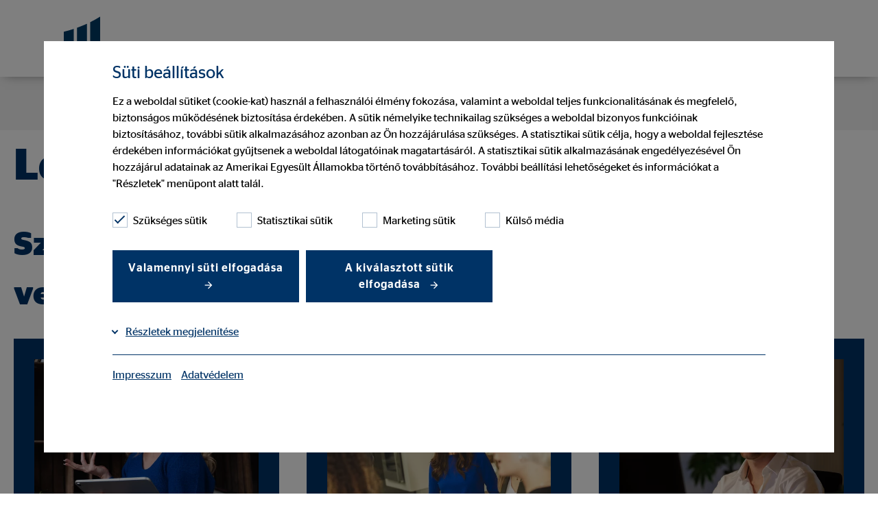

--- FILE ---
content_type: text/html; charset=utf-8
request_url: https://www.ovb.hu/portre/tanacsadoink/tamas-fater/recruiting.html
body_size: 11299
content:
<!DOCTYPE html>
<html lang="hu">
<head>

<meta charset="utf-8">
<!-- 
	This website is powered by TYPO3 - inspiring people to share!
	TYPO3 is a free open source Content Management Framework initially created by Kasper Skaarhoj and licensed under GNU/GPL.
	TYPO3 is copyright 1998-2026 of Kasper Skaarhoj. Extensions are copyright of their respective owners.
	Information and contribution at https://typo3.org/
-->



<title>OVB Magyarország | Csatlakozz hozzánk | Fatér Tamás igazgatóság</title>
<meta name="generator" content="TYPO3 CMS">
<meta name="description" content="Szeretnél szakmailag új utakon járni? Vágj bele velünk új karrieredbe! Ismerd meg a pénzügyi szakmát és légy egy jó közösség tagja.">
<meta name="robots" content="noindex,follow">
<meta name="viewport" content="width=device-width, initial-scale=1, user-scalable=yes">
<meta name="twitter:card" content="summary">


<link rel="stylesheet" href="/typo3temp/assets/compressed/styles-f87dffd2e0b21289c409472686d88479.css?1769097070" media="all" nonce="bF75bImg4VKInBjVtouS8vFUhvIFENJ7EX1emRxJVuwL734QwZQIBg">
<link href="/_assets/e8c90b9983c1cf95dcc0174e76f0c198/Stylesheet/cookie_consent.css?1713862925" rel="stylesheet" nonce="bF75bImg4VKInBjVtouS8vFUhvIFENJ7EX1emRxJVuwL734QwZQIBg" >




<script data-ignore="1" nonce="bF75bImg4VKInBjVtouS8vFUhvIFENJ7EX1emRxJVuwL734QwZQIBg">const cookieConsentConfiguration = JSON.parse('{"cookieName":"cookie_consent","expiryDays":365,"hideOnInit":false,"reloadOnReeditDeny":false,"pushConsentToTagManager":false,"lazyloading":false,"lazyloadingTimeout":120,"consentMode":[],"containerId":"cookie-consent"}');</script>

<meta name="google-site-verification" content="-uACBogLoTSElLazMKXmjwK2__wcUj69mYyqkLuRXVU" />

<script type="application/ld+json" id="ext-schema-jsonld">{"@context":"https://schema.org/","@type":"WebPage"}</script>
<!-- This site is optimized with the Yoast SEO for TYPO3 plugin - https://yoast.com/typo3-extensions-seo/ -->
<script type="application/ld+json">[{"@context":"https:\/\/www.schema.org","@type":"BreadcrumbList","itemListElement":[{"@type":"ListItem","position":1,"item":{"@id":"https:\/\/www.ovb.hu\/","name":"F\u0151oldal"}},{"@type":"ListItem","position":2,"item":{"@id":"https:\/\/www.ovb.hu\/portre.html","name":"Bemutatkozunk"}},{"@type":"ListItem","position":3,"item":{"@id":"https:\/\/www.ovb.hu\/portre\/tanacsadoink.html","name":"Tan\u00e1csad\u00f3ink"}},{"@type":"ListItem","position":4,"item":{"@id":"https:\/\/www.ovb.hu\/portre\/tanacsadoink\/tamas-fater.html","name":"Fat\u00e9r Tam\u00e1s"}},{"@type":"ListItem","position":5,"item":{"@id":"https:\/\/www.ovb.hu\/portre\/tanacsadoink\/tamas-fater\/recruiting.html","name":"Csatlakozz hozz\u00e1nk"}}]}]</script>
</head>
<body>


    
    
    
    
        
    
        
            
        
    
        
    
        
    
        
    

    
        
    
        
    
        
    
        
            
            
        
    
        
    

    <header class="berater">
        

<div class="container">
    <nav class="navbar navbar-expand-lg navbar-btn-berater" role="navigation" id="mainNavbar">
        <div class="container-fluid background-white">
            <div class="navbar-meta" id="navbar-meta">
                <a class="navbar-brand" href="/" title="OVB Vermögensberatung Kft."><div class="brand-inner"></div></a>
                

                <div class="row justify-content-end align-items-center flex-nowrap main-row">
                    <div class="col col-auto mobilehidden">

                        
                            <div class="language-switch">
                                
                            </div>
                        
                    </div>
                    <div class="col col-auto btn-col">
                        <div class="btn-holder">
                            
                        </div>
                    </div>
                    <div class="col col-auto col-toggler">
                        <button class="navbar-toggler collapsed" type="button" data-target="#navbarNavDropdown"
                                aria-controls="navbarNavDropdown"
                                aria-haspopup="true"
                                aria-expanded="false"
                                aria-label="Menü"
                                title="Menü">
                            <span class="smalltitle">Menü</span>
                            <label class="ovb-toggle-label" data-toggle-label="right">
                                <span class="ovb-toggle-icon"></span>
                                <span class="ovb-hidden">Menu Toggle</span>
                            </label>
                        </button>
                    </div>
                </div>
            </div>
            <div class="container collapse navbar-collapse justify-content-end align-items-stretch col-12 " id="navbarNavDropdown">
                <ul class="navbar-nav"
                    role="menubar"
                    id="nav-main-ul"
                >
                    
                            
                                
                                <li class="nav-item">
                                    <a class="nav-link" href="/portre/tanacsadoink/tamas-fater.html"><span>Tanácsadói oldal</span></a>
                                </li>
                                
                                    
                                        <li class="nav-item dropdown">
                                            <a class="nav-link"
                                               role="menuitem"
                                               aria-current="false"
                                               href="/portre/tanacsadoink/tamas-fater/uegyfeltajekoztato.html"><span>Ügyféltájékoztató</span></a>
                                            
                                        </li>
                                    
                                        <li class="nav-item dropdown">
                                            <a class="nav-link"
                                               role="menuitem"
                                               aria-current="page"
                                               href="/portre/tanacsadoink/tamas-fater/recruiting.html"><span>Csatlakozz hozzánk</span></a>
                                            
                                        </li>
                                    
                                        <li class="nav-item dropdown">
                                            <a class="nav-link"
                                               role="menuitem"
                                               aria-current="false"
                                               href="/portre/tanacsadoink/tamas-fater/impresszum.html"><span>Impresszum</span></a>
                                            
                                        </li>
                                    
                                
                            
                        
                </ul>
                

                    
                            <span class="no-lang-menu" />
                        

                

            </div>
        </div>
    </nav>
</div>

    </header>


    <main class="page-content">
        
        

        
                
            
    

        
        
        <!--TYPO3SEARCH_begin-->
        
<section class="fss-header smallDown"><div class="container"><div class="row justify-content-left"><div class="col col-12 "><h1 class="ce-headline-left " style="">
                        Legyél Te is pénzügyi tanácsadó!
                    </h1></div></div></div></section><section class="fss-header "><div class="container"><div class="row justify-content-left"><div class="col col-12 "><h2 class="ce-headline-left " style="">
                                Szeretnél szakmailag új utakon járni? Vágj bele velünk új karrieredbe!
                            </h2></div></div></div></section><section class="section-teaser-card smallDown "><div class="container container_bs"><div class="teaser teaser-card multi-column-card"><div class="row "><div class="col col-12 col-md-4 item"><div class="card card-3-col ovb-blue color-white"><div class="row reverse"><div class="col col-12 col-body"><div class="card-body "><article><div class="body-main"><p class="bodytext"><strong>Nálunk biztonságra, önállóságra és rugalmasságra találsz.</strong></p><p class="bodytext"><strong>&nbsp;</strong>A csapatmunka és a folyamatos tapasztalatcsere nálunk alapérték. Tanácsadóként változatos mindennapokra számíthatsz – hiszen minden ügyfél egyedi megoldásokat igényel. Az OVB-nél abban támogatod az embereket, hogy jó pénzügyi döntéseket hozzanak.</p></div></article></div></div><div class="col col-12 col-media"><div class="card-media"><div class="media"><picture><!-- Webp 1:9 540px x 540px --><source srcset="/fileadmin/assets/_processed_/9/8/csm_2023_02_5632_OVB_JL_bee5c6a0ca.webp"
                type="image/webp" media="(min-width: 960px)"/><!-- Webp 1:9 300px x 300px --><source srcset="/fileadmin/assets/_processed_/9/8/csm_2023_02_5632_OVB_JL_6cd29b75de.webp"
                type="image/webp" media="(min-width: 600px)"/><!-- Webp 1:9 600px x 600px --><source srcset="/fileadmin/assets/_processed_/9/8/csm_2023_02_5632_OVB_JL_184bbce063.webp"
                type="image/webp" media="(max-width: 599px)"/><!-- Jpg/Png 1:9 540px x 540px --><source srcset="/fileadmin/assets/_processed_/9/8/csm_2023_02_5632_OVB_JL_457dc20b53.jpg"
                media="(min-width: 960px)"/><!-- Jpg/Png 1:9 300px x 300px --><source srcset="/fileadmin/assets/_processed_/9/8/csm_2023_02_5632_OVB_JL_2d48d4d60e.jpg"
                media="(min-width: 600px)"/><!-- Jpg/Png 1:9 600px x 600px --><source srcset="/fileadmin/assets/_processed_/9/8/csm_2023_02_5632_OVB_JL_2178d4f196.jpg"
                media="(max-width: 599px)"/><img title="Önállóság és rugalmasság" alt="Önállóság és rugalmasság" loading="lazy" src="/fileadmin/assets/_processed_/9/8/csm_2023_02_5632_OVB_JL_252d761bcc.jpg" width="400" height="225" /></picture></div></div></div></div></div></div><div class="col col-12 col-md-4 item"><div class="card card-3-col ovb-blue color-white"><div class="row reverse"><div class="col col-12 col-body"><div class="card-body "><article><div class="body-main"><p class="bodytext"><strong>Akár pályakezdő vagy, akár tapasztalt szakember – nálunk megtalálod a helyed.</strong></p><ul><li>Ha még tanulsz, nálunk valódi tapasztalatot szerezhetsz – nem csak elméletet.</li><li>Ha épp váltáson gondolkodsz, egy új, rugalmas karrierlehetőséget kínálunk.</li><li>Ha már van pénzügyi tapasztalatod, itt továbbépítheted, és új szintre emelheted a tudásod.</li><li>Ha pedig újrakezdenél egy hosszabb kihagyás után, segítünk visszatalálni a szakmai pályára.</li></ul></div></article></div></div><div class="col col-12 col-media"><div class="card-media"><div class="media"><picture><!-- Webp 1:9 540px x 540px --><source srcset="/fileadmin/assets/_processed_/f/6/csm_2022_05_2_4031_OVB_JCK_6d3b4642f0.webp"
                type="image/webp" media="(min-width: 960px)"/><!-- Webp 1:9 300px x 300px --><source srcset="/fileadmin/assets/_processed_/f/6/csm_2022_05_2_4031_OVB_JCK_673b52d491.webp"
                type="image/webp" media="(min-width: 600px)"/><!-- Webp 1:9 600px x 600px --><source srcset="/fileadmin/assets/_processed_/f/6/csm_2022_05_2_4031_OVB_JCK_1f3ec5438f.webp"
                type="image/webp" media="(max-width: 599px)"/><!-- Jpg/Png 1:9 540px x 540px --><source srcset="/fileadmin/assets/_processed_/f/6/csm_2022_05_2_4031_OVB_JCK_72cd24f094.jpg"
                media="(min-width: 960px)"/><!-- Jpg/Png 1:9 300px x 300px --><source srcset="/fileadmin/assets/_processed_/f/6/csm_2022_05_2_4031_OVB_JCK_0d3ef6f8aa.jpg"
                media="(min-width: 600px)"/><!-- Jpg/Png 1:9 600px x 600px --><source srcset="/fileadmin/assets/_processed_/f/6/csm_2022_05_2_4031_OVB_JCK_b387e9254a.jpg"
                media="(max-width: 599px)"/><img title="Csapatmunka" alt="Csapatmunka" loading="lazy" src="/fileadmin/assets/_processed_/f/6/csm_2022_05_2_4031_OVB_JCK_7476344120.jpg" width="400" height="225" /></picture></div></div></div></div></div></div><div class="col col-12 col-md-4 item"><div class="card card-3-col ovb-blue color-white"><div class="row reverse"><div class="col col-12 col-body"><div class="card-body "><article><div class="body-main"><p class="bodytext"><strong>Nálunk világos út vezet a fejlődéshez – és nem vagy egyedül rajta.</strong></p><p class="bodytext">Lépésről lépésre haladsz előre, miközben valós tapasztalatot szerzel és folyamatosan fejlődsz a képzéseinknek köszönhetően. A vezetőd és a csapatod végig melletted áll – támogatnak, segítenek, inspirálnak.</p></div></article></div></div><div class="col col-12 col-media"><div class="card-media"><div class="media"><picture><!-- Webp 1:9 540px x 540px --><source srcset="/fileadmin/assets/_processed_/a/d/csm_2023_02_2_0756_OVB_CG_d84ad35253.webp"
                type="image/webp" media="(min-width: 960px)"/><!-- Webp 1:9 300px x 300px --><source srcset="/fileadmin/assets/_processed_/a/d/csm_2023_02_2_0756_OVB_CG_5e18a1807d.webp"
                type="image/webp" media="(min-width: 600px)"/><!-- Webp 1:9 600px x 600px --><source srcset="/fileadmin/assets/_processed_/a/d/csm_2023_02_2_0756_OVB_CG_d232239242.webp"
                type="image/webp" media="(max-width: 599px)"/><!-- Jpg/Png 1:9 540px x 540px --><source srcset="/fileadmin/assets/_processed_/a/d/csm_2023_02_2_0756_OVB_CG_e6baf2c4b0.jpg"
                media="(min-width: 960px)"/><!-- Jpg/Png 1:9 300px x 300px --><source srcset="/fileadmin/assets/_processed_/a/d/csm_2023_02_2_0756_OVB_CG_170876454f.jpg"
                media="(min-width: 600px)"/><!-- Jpg/Png 1:9 600px x 600px --><source srcset="/fileadmin/assets/_processed_/a/d/csm_2023_02_2_0756_OVB_CG_7349063876.jpg"
                media="(max-width: 599px)"/><img title=" A célod: segíteni másoknak eligazodni a pénzügyekben " alt=" A célod: segíteni másoknak eligazodni a pénzügyekben " loading="lazy" src="/fileadmin/assets/_processed_/a/d/csm_2023_02_2_0756_OVB_CG_49cac98bb5.jpg" width="400" height="225" /></picture></div></div></div></div></div></div></div></div></div></section><!-- Stage --><section class="thema "><div class="container full-md-down"><a id="c88143"></a><div class="stage stagevisual stagebs"><div class="item"><div class="row rowminheight "><div class="col col-12 col-lg-6 media"><picture><!-- Webp 16:9 600px x 338px --><source srcset="/fileadmin/assets/_processed_/6/6/csm_2023_11_4275_OVB_JL_9c81f41340.webp"
                type="image/webp" media="(min-width: 960px)"/><!-- Webp 16:9 960px x 540px --><source srcset="/fileadmin/assets/_processed_/6/6/csm_2023_11_4275_OVB_JL_802bab252e.webp"
                type="image/webp" media="(min-width: 768px)"/><!-- Webp 16:9 768px x 432px --><source srcset="/fileadmin/assets/_processed_/6/6/csm_2023_11_4275_OVB_JL_68796dfa5d.webp"
                type="image/webp" media="(min-width: 600px)"/><!-- Webp 16:9 600px x 338px --><source srcset="/fileadmin/assets/_processed_/6/6/csm_2023_11_4275_OVB_JL_28fad80a6f.webp"
                type="image/webp" media="(max-width: 599px)"/><!-- Jpg/Png 16:9 600px x 338px --><source srcset="/fileadmin/assets/_processed_/6/6/csm_2023_11_4275_OVB_JL_f05b776dbe.jpg"
                media="(min-width: 960px)"/><!-- Jpg/Png 16:9 960px x 540px --><source srcset="/fileadmin/assets/_processed_/6/6/csm_2023_11_4275_OVB_JL_265366d6e0.jpg"
                media="(min-width: 768px)"/><!-- Jpg/Png 16:9 768px x 432px --><source srcset="/fileadmin/assets/_processed_/6/6/csm_2023_11_4275_OVB_JL_b8b8ead87f.jpg"
                media="(min-width: 600px)"/><!-- Jpg/Png 16:9 600px x 338px --><source srcset="/fileadmin/assets/_processed_/6/6/csm_2023_11_4275_OVB_JL_bd0819f208.jpg"
                media="(max-width: 599px)"/><img title="Csapatszellem" alt="Csapatszellem" loading="lazy" src="/fileadmin/assets/_processed_/6/6/csm_2023_11_4275_OVB_JL_1216fc4d92.jpg" width="1280" height="720" /></picture></div><div class="col col-12 col-lg-6 body"><div class="inner ovb-blue "><div class="row justify-content-center nogutter rowheight "><div class="col col-12 col-sm-10 col-lg-12 innercol "><article id="c21676"><h3>Nálunk nemcsak a tudás számít, hanem az is, hogy milyen ember vagy.</h3><p class="bodytext">
                                            Fontos számunkra, hogy könnyen megtaláld a hangot másokkal – akár ügyfelekkel, akár a csapat tagjaival. Nyitottság, jó kommunikáció és őszinte érdeklődés mások iránt – ezek azok az értékek, amikre építünk.<br /><br />
Empátiára is szükséged lesz: tudnod kell belehelyezkedni az ügyfelek élethelyzetébe, hogy valóban rájuk szabott megoldásokat kínálhass.<br /><br />
A napjaid változatosak lesznek, így jól jön a tudatos szervezés, a priorizálás és a rendszerszemlélet. A célod: segíteni másoknak eligazodni a pénzügyekben – ehhez pedig szükség van átgondolt kérdésekre és elemző gondolkodásra.
                                        </p></article></div></div></div></div></div></div></div></div></section>


        <!--TYPO3SEARCH_end-->
        
            


    
    
    
    
    

    



    

    
        
            
                    
                    
                

            
                
        <section class="header-header">
            <div class="container">
                <div class="row justify-content-center">
                    <div class="col col-12 tx-powermail">
                        
                    </div>
                </div>
            </div>
        </section>
    




	

<section >
	
		
	


	<div class="container container_bs advisorform" id="advisorform_application">
		<div class="row justify-content-center">
			<div class="col col-12 tx-powermail">
				

					<form enctype="multipart/form-data" method="post" id="advisorform_application" action="/portre/tanacsadoink/tamas-fater/recruiting.html?tx_formframework_form%5Baction%5D=perform&amp;tx_formframework_form%5Bcontroller%5D=FormFrontend&amp;cHash=f69bc49cffc87790a0e493ae1b78a712#advisorform_application">
<div><input type="hidden" name="tx_formframework_form[advisorform_application][__state]" value="TzozOToiVFlQTzNcQ01TXEZvcm1cRG9tYWluXFJ1bnRpbWVcRm9ybVN0YXRlIjoyOntzOjI1OiIAKgBsYXN0RGlzcGxheWVkUGFnZUluZGV4IjtpOjA7czoxMzoiACoAZm9ybVZhbHVlcyI7YTowOnt9fQ==61c80948bbcbb3a5602b92d33f25774dac72a13b" /><input type="hidden" name="tx_formframework_form[__trustedProperties]" value="{&quot;advisorform_application&quot;:{&quot;hiddenDate&quot;:1,&quot;textName&quot;:1,&quot;emailEmail&quot;:1,&quot;textPhone&quot;:1,&quot;urlProfile&quot;:1,&quot;uploadCoverLetter&quot;:{&quot;name&quot;:1,&quot;type&quot;:1,&quot;tmp_name&quot;:1,&quot;error&quot;:1,&quot;size&quot;:1},&quot;textareaMessage&quot;:1,&quot;singleselectHearAboutUs&quot;:1,&quot;textOtherHearAbout&quot;:1,&quot;7NJXnjPeHYUi3rKIE8bVx&quot;:1,&quot;textRecommendingAdvisor&quot;:1,&quot;urlRecommendingWebsite&quot;:1,&quot;singleselectSocialMedia&quot;:1,&quot;recaptcha-1&quot;:1,&quot;checkboxPrivacyApplication&quot;:1,&quot;checkboxDataProcessing&quot;:1,&quot;__currentPage&quot;:1}}ab372ba06006486cdbeffc9dcc351194d94c2ca8" />
</div>

						

    
    
        

  <input class="input-date" id="advisorform_application-hiddenDate" type="hidden" name="tx_formframework_form[advisorform_application][hiddenDate]" value="1769345402" />


    
        

	<div class="form-group">
		
			<h2>Jelentkezz csapatunkba most!</h2>
		
		
			<p class="bodytext">Kérjük, hogy a *-gal jelölt mezőket mindenképpen töltsd ki, mert csak így tudjuk feldolgozni a jelentkezésedet. Köszönjük</p>
		
	</div>



    
        

    <div class="form-row">
        
            <div class="col-12 col-sm-12 col-md-12 col-lg-12 col-xl-6 col-xxl-6">
                



            </div>
        
            <div class="col-12 col-sm-12 col-md-12 col-lg-12 col-xl-6 col-xxl-6">
                

    

    <div class="form-group input">
        
            <label class="control-label" for="advisorform_application-textName">
                <b>Teljes név</b>
                
                        
                            
<span class="required">*</span>


                        
                    
            </label>
            
                
            
        
        <div class="input ">
            
                
        <input autocomplete="on" class=" form-control" id="advisorform_application-textName" type="text" name="tx_formframework_form[advisorform_application][textName]" value="" />
    
                
            
        </div>
    </div>





            </div>
        
            <div class="col-12 col-sm-12 col-md-12 col-lg-12 col-xl-6 col-xxl-6">
                

    

    <div class="form-group input">
        
            <label class="control-label" for="advisorform_application-emailEmail">
                <b>E-mail cím</b>
                
                        
                            
<span class="required">*</span>


                        
                    
            </label>
            
                
            
        
        <div class="input ">
            
                
        <input autocomplete="on" inputmode="email" class=" form-control" id="advisorform_application-emailEmail" type="email" name="tx_formframework_form[advisorform_application][emailEmail]" value="" />
    
                
            
        </div>
    </div>






            </div>
        
            <div class="col-12 col-sm-12 col-md-12 col-lg-12 col-xl-6 col-xxl-6">
                

    

    <div class="form-group input">
        
            <label class="control-label" for="advisorform_application-textPhone">
                <b>Telefonszám</b>
                
                        
                    
            </label>
            
                
            
        
        <div class="input ">
            
                
        <input autocomplete="on" inputmode="tel" class=" form-control" id="advisorform_application-textPhone" type="tel" name="tx_formframework_form[advisorform_application][textPhone]" value="" />
    
                
            
        </div>
    </div>






            </div>
        
    </div>



    
        



    
        

    <div class="form-row">
        
            <div class="col-12 col-sm-12 col-md-12 col-lg-12 col-xl-12 col-xxl-12">
                

    

    <div class="form-group input">
        
            <label class="control-label" for="advisorform_application-urlProfile">
                <b>LinkedIn vagy egyéb üzleti profil</b>
                
                        
                    
            </label>
            
                
            
        
        <div class="input ">
            
                
        <input autocomplete="on" inputmode="url" class=" form-control" id="advisorform_application-urlProfile" type="url" name="tx_formframework_form[advisorform_application][urlProfile]" value="" />
    
                
            
        </div>
    </div>






            </div>
        
    </div>



    
        

    <div class="form-row">
        
            <div class="col-12 col-sm-12 col-md-12 col-lg-12 col-xl-12 col-xxl-12">
                

    

    <div class="form-group input fileupload">
        
            <label class="control-label" for="advisorform_application-uploadCoverLetter">
                <b>Önéletrajz feltöltése</b>
                
                        
                    
            </label>
            
                
                    <br />
                    <span class="help-block">Engedélyezett formátumok: PDF, Word, ZIP, OpenOffice, OpenDocument, JPG, PNG, BMP | Maximum 20 MB</span>
                
            
        
        <div class="input fileupload ">
            
                
        <input id="advisorform_application-uploadCoverLetter" accept="application/msword,application/vnd.openxmlformats-officedocument.wordprocessingml.document,application/vnd.oasis.opendocument.text,application/pdf,application/zip,image/jpeg,image/png,image/bmp" type="file" name="tx_formframework_form[advisorform_application][uploadCoverLetter]" />
    
                
            
        </div>
    </div>






            </div>
        
    </div>



    
        

    <div class="form-row">
        
            <div class="col-12 col-sm-12 col-md-12 col-lg-12 col-xl-12 col-xxl-12">
                














            </div>
        
    </div>



    
        

    <div class="form-row">
        
            <div class="col-12 col-sm-12 col-md-12 col-lg-12 col-xl-12 col-xxl-12">
                

    

    <div class="form-group input">
        
            <label class="control-label" for="advisorform_application-textareaMessage">
                <b>Üzenet</b>
                
                        
                    
            </label>
            
                
                    <br />
                    <span class="help-block">Kérjük írd le pár sorban, hogy miért szeretnél tanácsadó lenni.</span>
                
            
        
        <div class="input ">
            
                
        <textarea class="xxlarge form-control" id="advisorform_application-textareaMessage" name="tx_formframework_form[advisorform_application][textareaMessage]"></textarea>
    
                
            
        </div>
    </div>






            </div>
        
    </div>



    
        

	

    <div class="form-group input">
        
            <label class="control-label" for="advisorform_application-singleselectHearAboutUs">
                <b>Hol hallottál rólunk?</b>
                
                        
                    
            </label>
            
                
            
        
        <div class="input ">
            
                
		<div class="select-wrapper">
			
					<select class="ovb-hear-about-us form-control" id="advisorform_application-singleselectHearAboutUs" name="tx_formframework_form[advisorform_application][singleselectHearAboutUs]"><option value="">Kérlek válassz</option>
<option value="WordOfMouth">Szájról-szájra</option>
<option value="Homepage">Weboldal</option>
<option value="SocialMedia">Közösségi média</option>
<option value="Advertisement">Reklám</option>
<option value="Advisorsrecommendation">Az OVB pénzügyi tanácsadójának ajánlása</option>
<option value="Friendsrecommendation">Ismerős ajánlása</option>
<option value="Other">Egyéb</option>
</select>
				
		</div>
	
                
            
        </div>
    </div>






    
        

    

    <div class="form-group ovb-hidden ovb-other-hear-about">
        
            <label class="control-label" for="advisorform_application-textOtherHearAbout">
                <b>Hol hallott még rólunk?</b>
                
                        
                    
            </label>
            
                
            
        
        <div class="ovb-hidden ovb-other-hear-about ">
            
                
        <input autocomplete="on" class=" form-control" id="advisorform_application-textOtherHearAbout" type="text" name="tx_formframework_form[advisorform_application][textOtherHearAbout]" value="" />
    
                
            
        </div>
    </div>





    
        

        <input autocomplete="7NJXnjPeHYUi3rKIE8bVx" aria-hidden="true" id="advisorform_application-7NJXnjPeHYUi3rKIE8bVx" style="position:absolute; margin:0 0 0 -999em;" tabindex="-1" type="text" name="tx_formframework_form[advisorform_application][7NJXnjPeHYUi3rKIE8bVx]" />
    


    
        

    

    <div class="form-group ovb-hidden ovb-recommending-advisor">
        
            <label class="control-label" for="advisorform_application-textRecommendingAdvisor">
                <b>Az OVB-t ajánló pénzügyi képviselő neve</b>
                
                        
                    
            </label>
            
                
            
        
        <div class="ovb-hidden ovb-recommending-advisor ">
            
                
        <input autocomplete="on" class=" form-control" id="advisorform_application-textRecommendingAdvisor" type="text" name="tx_formframework_form[advisorform_application][textRecommendingAdvisor]" value="" />
    
                
            
        </div>
    </div>





    
        

    

    <div class="form-group ovb-hidden ovb-recommending-website">
        
            <label class="control-label" for="advisorform_application-urlRecommendingWebsite">
                <b>Az ajánló weboldal URL címe</b>
                
                        
                    
            </label>
            
                
            
        
        <div class="ovb-hidden ovb-recommending-website ">
            
                
        <input autocomplete="on" inputmode="url" class=" form-control" id="advisorform_application-urlRecommendingWebsite" type="url" name="tx_formframework_form[advisorform_application][urlRecommendingWebsite]" value="" />
    
                
            
        </div>
    </div>






    
        

	

    <div class="form-group ovb-hidden ovb-social-media-channel">
        
            <label class="control-label" for="advisorform_application-singleselectSocialMedia">
                <b>Melyik közösségi média csatorna hozott el hozzánk?</b>
                
                        
                    
            </label>
            
                
            
        
        <div class="ovb-hidden ovb-social-media-channel ">
            
                
		<div class="select-wrapper">
			
					<select class=" form-control" id="advisorform_application-singleselectSocialMedia" name="tx_formframework_form[advisorform_application][singleselectSocialMedia]"><option value="">Kérlek válassz</option>
<option value="Facebook">Facebook</option>
<option value="Instagram">Instagram</option>
<option value="LinkedIn">LinkedIn</option>
<option value="Twitter">Twitter</option>
<option value="Xing">Xing</option>
<option value="YouTube">YouTube</option>
</select>
				
		</div>
	
                
            
        </div>
    </div>






    
        

    <div class="form-row">
        
            <div class="col-12 col-sm-12 col-md-12 col-lg-12 col-xl-12 col-xxl-12">
                

	
			

    <div class="form-group recaptcha">
        
            <label class="control-label" for="advisorform_application-recaptcha-1">
                <b>Friendly Captcha</b>
                
                        
                    
            </label>
            
                
            
        
        <div class="recaptcha ">
            
                
				
					
						
								<input id="advisorform_application-recaptcha-1" type="hidden" name="tx_formframework_form[advisorform_application][recaptcha-1]" value="1" />
								
								
										
										
											
										
									
								
								
								
								<div class="frc-captcha" data-sitekey="FCMH607846005O87" data-callback="myCallback" data-puzzle-endpoint="https://eu-api.friendlycaptcha.eu/api/v1/puzzle" data-start="none" data-lang="hu"></div>
							
					
				
			
                
            
        </div>
    </div>



		



            </div>
        
    </div>



    
        

    <div class="form-row">
        
            <div class="col-12 col-sm-12 col-md-12 col-lg-12 col-xl-12 col-xxl-12">
                












	

    <div class="form-group input checkbox">
        
        <div class="input checkbox ">
            
                
		
		
				<label>
					<b>Adatvédelem és Adatkezelés</b>
					
						
<span class="required">*</span>


					
				</label>
			
		<div class="form-check">
			<label class="ovb-privacy-optin-application form-check  form-check-label" for="advisorform_application-checkboxPrivacyApplication">
				<input type="hidden" name="tx_formframework_form[advisorform_application][checkboxPrivacyApplication]" value="" /><input class="ovb-privacy-optin-application" id="advisorform_application-checkboxPrivacyApplication" type="checkbox" name="tx_formframework_form[advisorform_application][checkboxPrivacyApplication]" value="1" />

				<span class="help-block">
					

							

							
									


                Kijelentem, hogy az <a href="/szerviz/adatkezelesi-szabalyzat.html" target="_blank" title="OVB Adatkezelési Szabályzatát">OVB Adatkezelési Szabályzatát</a> és az <a href="/szerviz/adatkezelesi-szabalyzat/adatkezelesi-tajekoztato-uegyfelek-reszere.html" target="_blank" title="„OVB Adatkezelési tájékoztató közvetítői tevékenység iránt érdeklődők részére”">„OVB Adatkezelési tájékoztató közvetítői tevékenység iránt érdeklődők részére”</a> dokumentum tartalmát megismertem, azok tartalmát tudomásul veszem és elfogadom. Kijelentem, hogy az OVB Vermögensberatung Kft.–től az adatkezelésre vonatkozóan teljeskörű tájékoztatást kaptam.


								
						
				</span>
			</label>
		</div>
	
                
            
        </div>
    </div>






            </div>
        
    </div>



    
        

    <div class="form-row">
        
            <div class="col-12 col-sm-12 col-md-12 col-lg-12 col-xl-12 col-xxl-12">
                












	

    <div class="form-group input checkbox">
        
        <div class="input checkbox ">
            
                
		
		
				<label>
					<b>Adatkezelési hozzájárulás</b>
					
						
<span class="required">*</span>


					
				</label>
			
		<div class="form-check">
			<label class="ovb-dataprocessing-optin form-check  form-check-label" for="advisorform_application-checkboxDataProcessing">
				<input type="hidden" name="tx_formframework_form[advisorform_application][checkboxDataProcessing]" value="" /><input class="ovb-dataprocessing-optin" id="advisorform_application-checkboxDataProcessing" type="checkbox" name="tx_formframework_form[advisorform_application][checkboxDataProcessing]" value="1" />

				<span class="help-block">
					

							

							
									



Ezúton önkéntes és megfelelő tájékoztatáson alapuló hozzájárulásomat adom személyes adataimnak az OVB Vermögensberatung Kft. (székhely: Váci út 140., 1138 Budapest) adatkezelő illetve adatfeldolgozója általi, az <a href="/szerviz/adatkezelesi-szabalyzat/adatkezelesi-tajekoztato-tanacsadoi-tevekenyseg-irant-erdeklodok-reszere.html" target="_blank" title="„OVB Adatkezelési tájékoztató tanácsadó tevékenység iránt érdeklődők részére”">„OVB Adatkezelési tájékoztató tanácsadó tevékenység iránt érdeklődők részére”</a> elnevezésű dokumentum szerinti kezeléséhez. A hozzájárulás visszavonásának módjára vonatkozó tájékoztatást az <a href="/szerviz/adatkezelesi-szabalyzat/adatkezelesi-tajekoztato-tanacsadoi-tevekenyseg-irant-erdeklodok-reszere.html" target="_blank" title="„OVB Adatkezelési tájékoztatója”">„OVB Adatkezelési tájékoztatója”</a> tartalmazza.



								
						
				</span>
			</label>
		</div>
	
                
            
        </div>
    </div>






            </div>
        
    </div>



    



						<div class="actions">
							
<nav class="form-navigation sf-form origin">
    <div class="btn-toolbar" role="toolbar">
        <p class="btn-holder">
            
            
                    <span class="btn-group next submit">
                        <button class="btn btn-primary" type="submit" name="tx_formframework_form[advisorform_application][__currentPage]" value="1">
                            Küldés
                        </button>
                    </span>
                
        </p>
    </div>
</nav>

						</div>
					</form>

				
			</div>
		</div>
	</div>
</section>


            
        
    
    

        
    

        
    
        
    </main>

    <!-- Footer -->

<footer class="page-footer font-small blue footer-grid" xmlns:f="http://www.w3.org/1999/html">
    <section>
        <div class="container">
            <div class="footer-main">
                

                <div class="row">
                    <div class="col col-12">
                        
                            <a class="footer-brand" href="/" title="OVB Vermögensberatung Kft."><div class="brand-inner"></div></a>
                        
                    </div>
                </div>
                <div class="row align-content-center">
                    <div class="col col-12 col-sm-3">
                        
                            <section class="text aside"><div class="container"><article class="ovb-logoflag ovb-logoflag- ovb-partnerflag-">
<div class="row "><div class="col col-12  "><p class="bodytext"><strong>OVB Vermögensberatung Kft.</strong><br>1138 Budapest<br>Váci út 140.</p><p class="bodytext">Telefon:&nbsp;<a href="tel:+3612310670" data-tel="+3612310670" title="Hívja az OVB Vermögensberatung Kft.">+3612310670</a><br>Telefax:&nbsp;+36 1 231 0679<br>Mail: <a href="mailto:ovb@office.ovb.hu" title="Üzenet az OVB Vermögensberatung Kft. -nak">ovb@office.ovb.hu</a></p></div></div>

</article></div></section>
                        
                    </div>
                    
                        <div class="col col-12 col-lg-12">
                            <ul class="ovb-footermenu layout">
                                

                                    
                                        
                                            <li><a href="/portre/tanacsadoink/tamas-fater/uegyfeltajekoztato.html">Ügyféltájékoztató</a></li>
                                        
                                    
                                        
                                            <li><a href="/portre/tanacsadoink/tamas-fater/recruiting.html">Csatlakozz hozzánk</a></li>
                                        
                                    
                                        
                                            <li><a href="/portre/tanacsadoink/tamas-fater/impresszum.html">Impresszum</a></li>
                                        
                                    
                                
                                
                                    
                                        <li><a href="/szerviz/adatkezelesi-szabalyzat.html" target="_blank">Adatkezelési szabályzat</a></li>
                                    
                                
                                
                                
                            </ul>
                        </div>
                    

                    


                </div>
            </div>
            <div class="footer-socials">
                <ul class="layout">

                    
                        <li>
                            <a class="solink_fb" href="https://www.facebook.com/ovbhungary" target="_blank" rel="noopener noreferrer" title="Nézze meg a OVB profilját Facebook"></a>
                        </li>
                    
                    
                        <li>
                            <a class="solink_in" href="https://www.linkedin.com/company/ovbmagyarorszag/" target="_blank" rel="noopener noreferrer" title="Nézze meg a OVB profilját LinkedIn"></a>
                        </li>
                    
                    
                    
                        <li>
                            <a class="solink_insta" href="https://www.instagram.com/ovbmagyarorszag/" target="_blank" rel="noopener noreferrer" title="Nézze meg a OVB profilját Instagram"></a>
                        </li>
                    
                    
                        <li>
                            <a class="solink_youtube" href="https://www.youtube.com/user/OVBMagyarorszag" target="_blank" rel="noopener noreferrer" title="Nézze meg a OVB profilját Youtube"></a>
                        </li>
                    
                    
                        <li>
                            <a class="solink_messenger" href="https://m.me/OVB.HU" target="_blank" rel="noopener noreferrer" title="Vegye fel velünk a kapcsolatot Messenger"></a>
                        </li>
                    
                    
                        <li>
                            <a href="/szerviz.html" target="_blank" rel="noopener noreferrer" title="Lépjen kapcsolatba velünk" class="solink_mail"> </a>
                        </li>
                    
                </ul>
            </div>
        </div>
    </section>
    <div class="footer-copyright">
        <section>
            <div class="container">
                
                <p>Copyright © 2026  by OVB Vermögensberatung Kft. | All Rights Reserved</p>
                
            </div>
        </section>
    </div>
</footer>
<script src="/_assets/591954c268d6a7d5bf39e8f45d857458/js/jquery-1.10.2.min.js?1769096606" nonce="bF75bImg4VKInBjVtouS8vFUhvIFENJ7EX1emRxJVuwL734QwZQIBg"></script>
<script src="/_assets/591954c268d6a7d5bf39e8f45d857458/js/slick.min.js?1769096606" nonce="bF75bImg4VKInBjVtouS8vFUhvIFENJ7EX1emRxJVuwL734QwZQIBg"></script>
<script src="/_assets/591954c268d6a7d5bf39e8f45d857458/js/swiper.js?1769096733" nonce="bF75bImg4VKInBjVtouS8vFUhvIFENJ7EX1emRxJVuwL734QwZQIBg"></script>
<script src="/_assets/591954c268d6a7d5bf39e8f45d857458/js/jquery-ui.min.js?1769096606" nonce="bF75bImg4VKInBjVtouS8vFUhvIFENJ7EX1emRxJVuwL734QwZQIBg"></script>
<script src="/_assets/591954c268d6a7d5bf39e8f45d857458/js/jquery.datepicker.localization.js?1769096606" nonce="bF75bImg4VKInBjVtouS8vFUhvIFENJ7EX1emRxJVuwL734QwZQIBg"></script>
<script src="/_assets/591954c268d6a7d5bf39e8f45d857458/js/jquery.validate.min.js?1769096606" nonce="bF75bImg4VKInBjVtouS8vFUhvIFENJ7EX1emRxJVuwL734QwZQIBg"></script>
<script src="/_assets/591954c268d6a7d5bf39e8f45d857458/js/jqueryScrollbars.js?1769096606" nonce="bF75bImg4VKInBjVtouS8vFUhvIFENJ7EX1emRxJVuwL734QwZQIBg"></script>
<script src="/_assets/06f5b9afb8e209441a437b650aaa0ebe/JavaScript/widget.module.min.js?1717159102" nonce="bF75bImg4VKInBjVtouS8vFUhvIFENJ7EX1emRxJVuwL734QwZQIBg"></script>
<script src="/_assets/06f5b9afb8e209441a437b650aaa0ebe/JavaScript/widget.min.js?1717159102" nonce="bF75bImg4VKInBjVtouS8vFUhvIFENJ7EX1emRxJVuwL734QwZQIBg"></script>

<script src="/_assets/591954c268d6a7d5bf39e8f45d857458/js/ovb_popup.js?1769096606" nonce="bF75bImg4VKInBjVtouS8vFUhvIFENJ7EX1emRxJVuwL734QwZQIBg"></script>
<script src="/_assets/591954c268d6a7d5bf39e8f45d857458/js/ovb_scripts.js?1769096733" nonce="bF75bImg4VKInBjVtouS8vFUhvIFENJ7EX1emRxJVuwL734QwZQIBg"></script>
<script src="/_assets/591954c268d6a7d5bf39e8f45d857458/js/functions.js?1769096606" nonce="bF75bImg4VKInBjVtouS8vFUhvIFENJ7EX1emRxJVuwL734QwZQIBg"></script>
<script src="/_assets/591954c268d6a7d5bf39e8f45d857458/js/desktop-navigation-new.js?1769096606" nonce="bF75bImg4VKInBjVtouS8vFUhvIFENJ7EX1emRxJVuwL734QwZQIBg"></script>
<script src="/_assets/591954c268d6a7d5bf39e8f45d857458/js/bootstrap.min.js?1769096606" nonce="bF75bImg4VKInBjVtouS8vFUhvIFENJ7EX1emRxJVuwL734QwZQIBg"></script>
<script src="/_assets/b396f3569735c3bcdb098cb01cd94e07/Js/advisorweb_subpage.js?1769078390" nonce="bF75bImg4VKInBjVtouS8vFUhvIFENJ7EX1emRxJVuwL734QwZQIBg"></script>
<script src="/_assets/e8c90b9983c1cf95dcc0174e76f0c198/JavaScript/cookie_consent.js?1713862925" nonce="bF75bImg4VKInBjVtouS8vFUhvIFENJ7EX1emRxJVuwL734QwZQIBg"></script>




  <div id="cookie-consent" class="cookie-consent-container" style="display: none;">
    <div class="consent-modal">
    
      <strong class="cookie-headline">Süti beállítások</strong>
    
    <div class="hint"><p class="bodytext">Ez a weboldal sütiket (cookie-kat) használ a felhasználói élmény fokozása, valamint a weboldal teljes funkcionalitásának és megfelelő, biztonságos működésének biztosítása érdekében. A sütik némelyike technikailag szükséges a weboldal bizonyos funkcióinak biztosításához, további sütik alkalmazásához azonban az Ön hozzájárulása szükséges. A statisztikai sütik célja, hogy a weboldal fejlesztése érdekében információkat gyűjtsenek a weboldal látogatóinak magatartásáról. A statisztikai sütik alkalmazásának engedélyezésével Ön hozzájárul adatainak az Amerikai Egyesült Államokba történő továbbításához. További beállítási lehetőségeket és információkat a "Részletek" menüpont alatt talál.&nbsp;</p></div>

    

  <form autocomplete="off" method="post" action="/cookie.json?tx_mindshapecookieconsent_consent%5Baction%5D=consent&amp;tx_mindshapecookieconsent_consent%5Bcontroller%5D=Consent&amp;cHash=929c4ec3e9d6b2c7fc2a757c7b6db2b8">
<div>
<input type="hidden" name="tx_mindshapecookieconsent_consent[__referrer][@extension]" value="MindshapeCookieConsent" />
<input type="hidden" name="tx_mindshapecookieconsent_consent[__referrer][@controller]" value="Consent" />
<input type="hidden" name="tx_mindshapecookieconsent_consent[__referrer][@action]" value="modal" />
<input type="hidden" name="tx_mindshapecookieconsent_consent[__referrer][arguments]" value="YTowOnt9c69b80215c5fbb4d089f305745bf3e29c947c9b3" />
<input type="hidden" name="tx_mindshapecookieconsent_consent[__referrer][@request]" value="{&quot;@extension&quot;:&quot;MindshapeCookieConsent&quot;,&quot;@controller&quot;:&quot;Consent&quot;,&quot;@action&quot;:&quot;modal&quot;}d40d76b2ce2202fdeb92ab717de6f4392c7a1c8b" />
<input type="hidden" name="tx_mindshapecookieconsent_consent[__trustedProperties]" value="{&quot;consent&quot;:{&quot;isAjaxRequest&quot;:1,&quot;currentUrl&quot;:1,&quot;selectAll&quot;:1,&quot;cookieOptions&quot;:[1,1,1,1]}}6a15f4498ab98ccd9a641a8a997ab858eedde4a3" />
</div>


    <input class="is-ajax" type="hidden" name="tx_mindshapecookieconsent_consent[consent][isAjaxRequest]" value="0" />
    <input type="hidden" name="tx_mindshapecookieconsent_consent[consent][currentUrl]" value="https://www.ovb.hu/portre/tanacsadoink/tamas-fater/recruiting.html" />

    

    <ul class="options">
      <li>
        <label for="modal-option-necessary" class="label">
          <input id="modal-option-necessary" class="option-necessary" type="checkbox" checked disabled>
          Szükséges sütik
          <span class="checkmark"></span>
        </label>
      </li>
      
        
          <li>
            <label for="modal-option-46" class="label">
              <input id="modal-option-46" class="option" type="checkbox" value="46">
              Statisztikai sütik
              <span class="checkmark"></span>
            </label>
          </li>
        
      
        
          <li>
            <label for="modal-option-99" class="label">
              <input id="modal-option-99" class="option" type="checkbox" value="99">
              Marketing sütik
              <span class="checkmark"></span>
            </label>
          </li>
        
      
        
          <li>
            <label for="modal-option-48" class="label">
              <input id="modal-option-48" class="option" type="checkbox" value="48">
              Külső média
              <span class="checkmark"></span>
            </label>
          </li>
        
      
    </ul>

  

    <div class="buttons text-center">
      
        <button class="select-all btn btn--primary" title="Valamennyi süti elfogadása" type="submit" name="tx_mindshapecookieconsent_consent[consent][selectAll]" value="1">
          Valamennyi süti elfogadása
        </button>
      

      <button class="save btn btn--secondary" title="A kiválasztott sütik elfogadása" type="submit" name="tx_mindshapecookieconsent_consent[consent][selectAll]" value="0">
        A kiválasztott sütik elfogadása
      </button>

      
    </div>

    <a href="#" class="show-details text-center">
      <span class="more">Részletek megjelenítése</span>
      <span class="less">Részletek elrejtése</span>
    </a>

    <div class="details">
      <div class="detail">
        <div class="option-wrapper">
          <strong class="option-headline">Szükséges sütik</strong>
          <p class="bodytext">A szükséges sütik alapvető funkciókat tesznek lehetővé, és a honlap kifogástalan működéséhez szükségesek.&nbsp;</p>

          <div class="necessary-cookieoptions">
            
              <div class="option-detail-wrapper">
                <div class="option-detail cookie-option">
                  <label for="modal-cookieoption-93" class="label">
                    <input id="modal-cookieoption-93" class="option-necessary" type="checkbox" checked disabled>
                    A felhasználó beállításai
                    <span class="checkmark"></span>
                  </label>
                </div>
                

    
      <div class="option-detail option-name">
        <strong class="option-title">Nevek:</strong>
        <span class="option-value">fe_typo_user</span>
      </div>
    
    
      <div class="option-detail option-provider">
        <strong class="option-title">Szolgáltató:</strong>
        <span class="option-value">TYPO3 Association</span>
      </div>
    
    
      <div class="option-detail option-purpose">
        <strong class="option-title">Cél:</strong>
        <span class="option-value">A felhasználói beállítások tárolása</span>
      </div>
    
    
      <div class="option-detail option-duration">
        <strong class="option-title">Sütik lejárata:</strong>
        <span class="option-value">munkamenet</span>
      </div>
    

  
              </div>
            
              <div class="option-detail-wrapper">
                <div class="option-detail cookie-option">
                  <label for="modal-cookieoption-46" class="label">
                    <input id="modal-cookieoption-46" class="option-necessary" type="checkbox" checked disabled>
                    Sütik alkalmazásához való hozzájárulás
                    <span class="checkmark"></span>
                  </label>
                </div>
                

    
      <div class="option-detail option-name">
        <strong class="option-title">Nevek:</strong>
        <span class="option-value">cookie_consent_v2</span>
      </div>
    
    
      <div class="option-detail option-provider">
        <strong class="option-title">Szolgáltató:</strong>
        <span class="option-value">mindshape</span>
      </div>
    
    
      <div class="option-detail option-purpose">
        <strong class="option-title">Cél:</strong>
        <span class="option-value">A felhasználói hozzájárulási beállítások kezelése</span>
      </div>
    
    
      <div class="option-detail option-duration">
        <strong class="option-title">Sütik lejárata:</strong>
        <span class="option-value">1 év</span>
      </div>
    

  
              </div>
            
          </div>
        </div>
        
          
            <div class="option-wrapper">
              <strong class="option-headline">Statisztikai sütik</strong>
              <p class="bodytext">A statisztikai sütik anonim módon gyűjtenek információkat.&nbsp;Ezek az információk segítségünkre vannak annak megértésében, hogy hogyan használják látogatóink a honlapunkat.&nbsp;</p>

              <div class="cookieoptions" data-parent="#modal-option-46">
                
                  <div class="option-detail-wrapper">
                    <div class="option-detail cookie-option">
                      <label for="modal-cookieoption-google_analytics" class="label">
                        <input type="hidden" name="tx_mindshapecookieconsent_consent[consent][cookieOptions]" value="" /><input data-identifier="google_analytics" id="modal-cookieoption-google_analytics" type="checkbox" name="tx_mindshapecookieconsent_consent[consent][cookieOptions][]" value="94" />
                        Google Analytics
                        <span class="checkmark"></span>
                      </label>
                    </div>
                    

    
      <div class="option-detail option-name">
        <strong class="option-title">Nevek:</strong>
        <span class="option-value">_ga, _gat_UA-41411249-18, _gid</span>
      </div>
    
    
      <div class="option-detail option-provider">
        <strong class="option-title">Szolgáltató:</strong>
        <span class="option-value">Google Ireland Ltd.</span>
      </div>
    
    
      <div class="option-detail option-purpose">
        <strong class="option-title">Cél:</strong>
        <span class="option-value">A honlap használatával kapcsolatos statisztikák</span>
      </div>
    
    
      <div class="option-detail option-duration">
        <strong class="option-title">Sütik lejárata:</strong>
        <span class="option-value">max. 26 hónap</span>
      </div>
    

  
                  </div>
                
              </div>
            </div>
          
        
          
            <div class="option-wrapper">
              <strong class="option-headline">Marketing sütik</strong>
              <p class="bodytext">A marketing cookie-kat személyre szabott hirdetések megjelenítésére használjuk. Ehhez az adatokat továbbítjuk harmadik feleknek, akik a látogatókat a webhelyeken keresztül követik nyomon.</p>

              <div class="cookieoptions" data-parent="#modal-option-99">
                
                  <div class="option-detail-wrapper">
                    <div class="option-detail cookie-option">
                      <label for="modal-cookieoption-adform" class="label">
                        <input data-identifier="adform" id="modal-cookieoption-adform" type="checkbox" name="tx_mindshapecookieconsent_consent[consent][cookieOptions][]" value="208" />
                        Adform | címzett: OVB, Adform A/S
                        <span class="checkmark"></span>
                      </label>
                    </div>
                    

    
      <div class="option-detail option-name">
        <strong class="option-title">Nevek:</strong>
        <span class="option-value">uid, C</span>
      </div>
    
    
      <div class="option-detail option-provider">
        <strong class="option-title">Szolgáltató:</strong>
        <span class="option-value">Adform A/S</span>
      </div>
    
    
      <div class="option-detail option-purpose">
        <strong class="option-title">Cél:</strong>
        <span class="option-value">ad campaign</span>
      </div>
    
    
      <div class="option-detail option-duration">
        <strong class="option-title">Sütik lejárata:</strong>
        <span class="option-value">2 hónap</span>
      </div>
    

  
                  </div>
                
              </div>
            </div>
          
        
          
            <div class="option-wrapper">
              <strong class="option-headline">Külső média</strong>
              <p class="bodytext">A videó- és kártyaplatformok tartalmait általában blokkoljuk. Külső média sütijeinek elfogadása esetén az ezekhez a tartalmakhoz való hozzáféréshez már nincs szükség kézi hozzájárulásra.</p>


              <div class="cookieoptions" data-parent="#modal-option-48">
                
                  <div class="option-detail-wrapper">
                    <div class="option-detail cookie-option">
                      <label for="modal-cookieoption-google_maps" class="label">
                        <input data-identifier="google_maps" id="modal-cookieoption-google_maps" type="checkbox" name="tx_mindshapecookieconsent_consent[consent][cookieOptions][]" value="95" />
                        Google Maps
                        <span class="checkmark"></span>
                      </label>
                    </div>
                    

    
      <div class="option-detail option-name">
        <strong class="option-title">Nevek:</strong>
        <span class="option-value">google_maps</span>
      </div>
    
    
      <div class="option-detail option-provider">
        <strong class="option-title">Szolgáltató:</strong>
        <span class="option-value">Google Ireland Ltd.</span>
      </div>
    
    
      <div class="option-detail option-purpose">
        <strong class="option-title">Cél:</strong>
        <span class="option-value">Interaktív Google térképek megjelenítése</span>
      </div>
    
    
      <div class="option-detail option-duration">
        <strong class="option-title">Sütik lejárata:</strong>
        <span class="option-value">24 hónap</span>
      </div>
    

  
                  </div>
                
                  <div class="option-detail-wrapper">
                    <div class="option-detail cookie-option">
                      <label for="modal-cookieoption-youtube" class="label">
                        <input data-identifier="youtube" id="modal-cookieoption-youtube" type="checkbox" name="tx_mindshapecookieconsent_consent[consent][cookieOptions][]" value="47" />
                        YouTube
                        <span class="checkmark"></span>
                      </label>
                    </div>
                    

    
      <div class="option-detail option-name">
        <strong class="option-title">Nevek:</strong>
        <span class="option-value">youtube</span>
      </div>
    
    
      <div class="option-detail option-provider">
        <strong class="option-title">Szolgáltató:</strong>
        <span class="option-value">Google Ireland Ltd.</span>
      </div>
    
    
      <div class="option-detail option-purpose">
        <strong class="option-title">Cél:</strong>
        <span class="option-value">Videók megjelenítése</span>
      </div>
    
    
      <div class="option-detail option-duration">
        <strong class="option-title">Sütik lejárata:</strong>
        <span class="option-value">24 hónap</span>
      </div>
    

  
                  </div>
                
              </div>
            </div>
          
        

      </div>
    </div>

  </form>

  

  




    <small class="footer-links text-center">
      <a href="/szerviz/impresszum.html">Impresszum</a>&nbsp;|&nbsp;<a href="/szerviz/cookie-szabalyzat.html">Adatvédelem</a>
    </small>


  </div>
  </div>



</body>
</html>

--- FILE ---
content_type: application/javascript; charset=utf-8
request_url: https://www.ovb.hu/_assets/06f5b9afb8e209441a437b650aaa0ebe/JavaScript/widget.min.js?1717159102
body_size: 18214
content:
!function(){"use strict";function t(t,e){if(!(t instanceof e))throw new TypeError("Cannot call a class as a function")}function e(t,e){for(var r=0;r<e.length;r++){var n=e[r];n.enumerable=n.enumerable||!1,n.configurable=!0,"value"in n&&(n.writable=!0),Object.defineProperty(t,n.key,n)}}function r(t,r,n){return r&&e(t.prototype,r),n&&e(t,n),t}function n(t,e){(null==e||e>t.length)&&(e=t.length);for(var r=0,n=new Array(e);r<e;r++)n[r]=t[r];return n}!function(){var e='<circle cx="12" cy="12" r="8" stroke-width="3" stroke-dasharray="15 10" fill="none" stroke-linecap="round" transform="rotate(0 12 12)"><animateTransform attributeName="transform" type="rotate" repeatCount="indefinite" dur="0.9s" values="0 12 12;360 12 12"/></circle>',i='<path d="M12 2C6.48 2 2 6.48 2 12s4.48 10 10 10 10-4.48 10-10S17.52 2 12 2zm1 15h-2v-2h2v2zm0-4h-2V7h2v6z"/>';function o(t,e,r,n,i,o){var a=arguments.length>6&&void 0!==arguments[6]&&arguments[6],A=arguments.length>7?arguments[7]:void 0,s=arguments.length>8?arguments[8]:void 0;return'<div class="frc-container'.concat(s?" "+s:"",'">\n<svg class="frc-icon"').concat(r?' aria-hidden="true"':"",' role="img" xmlns="http://www.w3.org/2000/svg" height="32" width="32" viewBox="0 0 24 24">').concat(e,'</svg>\n<div class="frc-content">\n    <span class="frc-text" ').concat(A?'title="'.concat(A,'"'):"",">").concat(n,"</span>\n    ").concat(o?'<button type="button" class="frc-button">'.concat(o,"</button>"):"","\n    ").concat(a?'<progress class="frc-progress" value="0">0%</progress>':"",'\n</div>\n</div><span class="frc-banner"><a lang="en" href="https://friendlycaptcha.com/" rel="noopener" target="_blank"><b>Friendly</b>Captcha ⇗</a></span>\n<input name="').concat(t,'" class="frc-captcha-solution" type="hidden" value="').concat(i,'">')}function a(t,e,r){var n=!(arguments.length>3&&void 0!==arguments[3])||arguments[3],a=arguments.length>4&&void 0!==arguments[4]&&arguments[4];return o(t,i,!0,"<b>".concat(e.text_error,"</b><br>").concat(r),a?".HEADLESS_ERROR":".ERROR",n?e.button_retry:void 0)}function A(){if(!document.querySelector("#frc-style")){var t=document.createElement("style");t.id="frc-style",t.innerHTML=".frc-captcha *{margin:0;padding:0;border:0;text-align:initial;border-radius:px;filter:none!important;transition:none!important;font-weight:400;font-size:14px;line-height:1.2;text-decoration:none;background-color:initial;color:#222}.frc-captcha{position:relative;min-width:250px;max-width:312px;border:1px solid #f4f4f4;padding-bottom:12px;background-color:#fff}.frc-captcha b{font-weight:700}.frc-container{display:flex;align-items:center;min-height:52px}.frc-icon{fill:#222;stroke:#222;flex-shrink:0;margin:8px 8px 0}.frc-icon.frc-warning{fill:#c00}.frc-success .frc-icon{animation:1s ease-in both frc-fade-in}.frc-content{white-space:nowrap;display:flex;flex-direction:column;margin:4px 6px 0 0;overflow-x:auto;flex-grow:1}.frc-banner{position:absolute;bottom:0;right:6px;line-height:1}.frc-banner *{font-size:10px;opacity:.8;text-decoration:none}.frc-progress{-webkit-appearance:none;-moz-appearance:none;appearance:none;margin:3px 0;height:4px;border:none;background-color:#eee;color:#222;width:100%;transition:.5s linear}.frc-progress::-webkit-progress-bar{background:#eee}.frc-progress::-webkit-progress-value{background:#222}.frc-progress::-moz-progress-bar{background:#222}.frc-button{cursor:pointer;padding:2px 6px;background-color:#f1f1f1;border:1px solid transparent;text-align:center;font-weight:600;text-transform:none}.frc-button:focus{border:1px solid #333}.frc-button:hover{background-color:#ddd}.frc-captcha-solution{display:none}.frc-err-url{text-decoration:underline;font-size:.9em}.dark.frc-captcha{color:#fff;background-color:#222;border-color:#333}.dark.frc-captcha *{color:#fff}.dark.frc-captcha button{background-color:#444}.dark .frc-icon{fill:#fff;stroke:#fff}.dark .frc-progress{background-color:#444}.dark .frc-progress::-webkit-progress-bar{background:#444}.dark .frc-progress::-webkit-progress-value{background:#ddd}.dark .frc-progress::-moz-progress-bar{background:#ddd}@keyframes frc-fade-in{from{opacity:0}to{opacity:1}}",document.head.appendChild(t)}}for(var s,c,u="ABCDEFGHIJKLMNOPQRSTUVWXYZabcdefghijklmnopqrstuvwxyz0123456789+/",l="=".charCodeAt(0),h=new Uint8Array(256),f=0;f<u.length;f++)h[u.charCodeAt(f)]=f;function g(t){for(var e=t.length,r="",n=0;n<e;n+=3){var i=t[n+0],o=t[n+1],a=t[n+2],A="";A+=u.charAt(i>>>2),A+=u.charAt((3&i)<<4|o>>>4),A+=u.charAt((15&o)<<2|a>>>6),r+=A+=u.charAt(63&a)}return e%3==2?r=r.substring(0,r.length-1)+"=":e%3==1&&(r=r.substring(0,r.length-2)+"=="),r}function d(t,e,r){return new Promise((function(i,o){var a,A,s;function c(){var t,e=(t=s(),function(t){if(Array.isArray(t))return t}(t)||function(t){if("undefined"!=typeof Symbol&&Symbol.iterator in Object(t)){var e=[],r=!0,n=!1,i=void 0;try{for(var o,a=t[Symbol.iterator]();!(r=(o=a.next()).done)&&(e.push(o.value),1!==e.length);r=!0);}catch(A){n=!0,i=A}finally{try{r||null==a.return||a.return()}finally{if(n)throw i}}return e}}(t)||function(t){if(t){if("string"==typeof t)return n(t,1);var e=Object.prototype.toString.call(t).slice(8,-1);return"Object"===e&&t.constructor&&(e=t.constructor.name),"Map"===e||"Set"===e?Array.from(t):"Arguments"===e||/^(?:Ui|I)nt(?:8|16|32)(?:Clamped)?Array$/.test(e)?n(t,1):void 0}}(t)||function(){throw new TypeError("Invalid attempt to destructure non-iterable instance.\nIn order to be iterable, non-array objects must have a [Symbol.iterator]() method.")}())[0];return e++,u.bind(this,e)}function u(t){if(s=function(){return[t]},!(t<a.length))return[1];var n=function(e){try{var n;throw console.error("[FRC Fetch]:",e),(n=new Error("".concat(r.text_fetch_error,' <a class="frc-err-url" href="').concat(a[t],'">').concat(a[t],"</a>"))).rawError=e,n}catch(i){return o(i)}};try{var A;return Promise.resolve(p(a[t]+"?sitekey="+e,{headers:[["x-frc-client","js-0.9.9"]],mode:"cors"},2)).then(function(e){try{var r=function(){return function(){try{return c}catch(t){return o(t)}}()};if((A=e).ok)return Promise.resolve(A.json()).then((function(t){try{return i(t.data.puzzle)}catch(e){return n(e)}}),n);var s,u=function(){try{if(s&&s.errors&&"endpoint_not_enabled"===s.errors[0])throw Error("Endpoint not allowed (".concat(A.status,")"));if(t===a.length-1)throw Error("Response status ".concat(A.status," ").concat(A.statusText," ").concat(s?s.errors:""));return r.call(this)}catch(e){return n(e)}}.bind(this),l=function(){try{return u()}catch(t){return n(t)}};try{return Promise.resolve(A.json()).then((function(t){try{return s=t,u()}catch(e){return l()}}),l)}catch(h){l()}return r.call(this)}catch(f){return n(f)}}.bind(this),n)}catch(u){n(u)}}return a=t.split(","),(A=function(t){for(;t;){if(t.then)return void t.then(A,o);try{if(t.pop){if(t.length)return t.pop()?l.call(this):t;t=c}else t=t.call(this)}catch(e){return o(e)}}}.bind(this))(u.bind(this,0));function l(){return o(Error("Internal error"))}}))}function p(t,e,r){return new Promise((function(n){var i=1e3;return n(fetch(t,e).catch((function(n){return new Promise((function(o,a){return 0===r?a(n):Promise.resolve(new Promise((function(t){return setTimeout(t,i)}))).then((function(){try{return i*=4,o(p(t,e,r-1))}catch(n){return a(n)}}),a)}))})))}))}"undefined"!=typeof navigator&&(s=navigator,c=s.userAgent.toLowerCase());var _,x={text_init:" Aktiverer...",text_ready:"Jeg er ikke en robot",button_start:"Klikk for å starte verifiseringen",text_fetching:"Henter data",text_solving:"Sjekker at du er et menneske...",text_completed:"Jeg er et menneske",text_completed_sr:"Automatisk spam-sjekk fullført",text_expired:"Verifisering kunne ikke fullføres",button_restart:"Omstart",text_error:"Bekreftelsen mislyktes",button_retry:"Prøv på nytt",text_fetch_error:"Tilkoblingen mislyktes"},m={en:{text_init:"Initializing..",text_ready:"Anti-Robot Verification",button_start:"Click to start verification",text_fetching:"Fetching Challenge",text_solving:"Verifying you are human..",text_completed:"I am human",text_completed_sr:"Automatic spam check completed",text_expired:"Anti-Robot verification expired",button_restart:"Restart",text_error:"Verification failed",button_retry:"Retry",text_fetch_error:"Failed to connect to"},de:{text_init:"Initialisierung..",text_ready:"Anti-Roboter-Verifizierung",button_start:"Hier klicken",text_fetching:"Herausforderung laden..",text_solving:"Verifizierung, dass Sie ein Mensch sind..",text_completed:"Ich bin ein Mensch",text_completed_sr:"Automatische Spamprüfung abgeschlossen",text_expired:"Verifizierung abgelaufen",button_restart:"Erneut starten",text_error:"Verifizierung fehlgeschlagen",button_retry:"Erneut versuchen",text_fetch_error:"Verbindungsproblem mit"},nl:{text_init:"Initializeren..",text_ready:"Anti-robotverificatie",button_start:"Klik om te starten",text_fetching:"Aan het laden..",text_solving:"Anti-robotverificatie bezig..",text_completed:"Ik ben een mens",text_completed_sr:"Automatische anti-spamcheck voltooid",text_expired:"Verificatie verlopen",button_restart:"Opnieuw starten",text_error:"Verificatie mislukt",button_retry:"Opnieuw proberen",text_fetch_error:"Verbinding mislukt met"},fr:{text_init:"Chargement..",text_ready:"Verification Anti-Robot",button_start:"Cliquez ici pour vérifier",text_fetching:"Chargement du challenge",text_solving:"Vérification que vous êtes humain..",text_completed:"Je suis humain",text_completed_sr:"Vérification automatique des spams terminée",text_expired:"Verification échue",button_restart:"Recommencer",text_error:"Echec de verification",button_retry:"Recommencer",text_fetch_error:"Problème de connexion avec"},it:{text_init:"Inizializzazione...",text_ready:"Verifica Anti-Robot",button_start:"Clicca per iniziare",text_fetching:"Caricamento...",text_solving:"Verificando che sei umano...",text_completed:"Non sono un robot",text_completed_sr:"Controllo automatico dello spam completato",text_expired:"Verifica Anti-Robot scaduta",button_restart:"Ricomincia",text_error:"Verifica fallita",button_retry:"Riprova",text_fetch_error:"Problema di connessione con"},pt:{text_init:"Inicializando..",text_ready:"Verificação Anti-Robô",button_start:"Clique para iniciar verificação",text_fetching:"Carregando..",text_solving:"Verificando se você é humano..",text_completed:"Eu sou humano",text_completed_sr:"Verificação automática de spam concluída",text_expired:"Verificação Anti-Robô expirada",button_restart:"Reiniciar",text_error:"Verificação falhou",button_retry:"Tentar novamente",text_fetch_error:"Falha de conexão com"},es:{text_init:"Inicializando..",text_ready:"Verificación Anti-Robot",button_start:"Haga clic para iniciar la verificación",text_fetching:"Cargando desafío",text_solving:"Verificando que eres humano..",text_completed:"Soy humano",text_completed_sr:"Verificación automática de spam completada",text_expired:"Verificación Anti-Robot expirada",button_restart:"Reiniciar",text_error:"Ha fallado la verificación",button_retry:"Intentar de nuevo",text_fetch_error:"Error al conectarse a"},ca:{text_init:"Inicialitzant...",text_ready:"Verificació Anti-Robot",button_start:"Fes clic per començar la verificació",text_fetching:"Carregant repte",text_solving:"Verificant que ets humà..",text_completed:"Soc humà",text_completed_sr:"Verificació automàtica de correu brossa completada",text_expired:"La verificació Anti-Robot ha expirat",button_restart:"Reiniciar",text_error:"Ha fallat la verificació",button_retry:"Tornar a provar",text_fetch_error:"Error connectant a"},ja:{text_init:"開始しています...",text_ready:"アンチロボット認証",button_start:"クリックして認証を開始",text_fetching:"ロードしています",text_solving:"認証中...",text_completed:"私はロボットではありません",text_completed_sr:"自動スパムチェックが完了しました",text_expired:"認証の期限が切れています",button_restart:"再度認証を行う",text_error:"認証にエラーが発生しました",button_retry:"再度認証を行う",text_fetch_error:"接続ができませんでした"},da:{text_init:"Aktiverer...",text_ready:"Jeg er ikke en robot",button_start:"Klik for at starte verifikationen",text_fetching:"Henter data",text_solving:"Kontrollerer at du er et menneske...",text_completed:"Jeg er et menneske.",text_completed_sr:"Automatisk spamkontrol gennemført",text_expired:"Verifikationen kunne ikke fuldføres",button_restart:"Genstart",text_error:"Bekræftelse mislykkedes",button_retry:"Prøv igen",text_fetch_error:"Forbindelsen mislykkedes"},ru:{text_init:"Инициализация..",text_ready:"АнтиРобот проверка",button_start:"Нажмите, чтобы начать проверку",text_fetching:"Получаю задачу",text_solving:"Проверяю, что вы человек..",text_completed:"Я человек",text_completed_sr:"Aвтоматическая проверка на спам завершена",text_expired:"Срок АнтиРоботной проверки истёк",button_restart:"Начать заново",text_error:"Ошибка проверки",button_retry:"Повторить ещё раз",text_fetch_error:"Ошибка подключения"},sv:{text_init:"Aktiverar...",text_ready:"Jag är inte en robot",button_start:"Klicka för att verifiera",text_fetching:"Hämtar data",text_solving:"Kontrollerar att du är människa...",text_completed:"Jag är en människa",text_completed_sr:"Automatisk spamkontroll slutförd",text_expired:"Anti-robot-verifieringen har löpt ut",button_restart:"Börja om",text_error:"Verifiering kunde inte slutföras",button_retry:"Omstart",text_fetch_error:"Verifiering misslyckades"},tr:{text_init:"Başlatılıyor..",text_ready:"Anti-Robot Doğrulaması",button_start:"Doğrulamayı başlatmak için tıklayın",text_fetching:"Yükleniyor",text_solving:"Robot olmadığınız doğrulanıyor..",text_completed:"Ben bir insanım",text_completed_sr:"Otomatik spam kontrolü tamamlandı",text_expired:"Anti-Robot doğrulamasının süresi doldu",button_restart:"Yeniden başlat",text_error:"Doğrulama başarısız oldu",button_retry:"Tekrar dene",text_fetch_error:"Bağlantı başarısız oldu"},el:{text_init:"Προετοιμασία..",text_ready:"Anti-Robot Επαλήθευση",button_start:" Κάντε κλικ για να ξεκινήσει η επαλήθευσης",text_fetching:" Λήψη πρόκλησης",text_solving:" Επιβεβαίωση ανθρώπου..",text_completed:"Είμαι άνθρωπος",text_completed_sr:" Ο αυτόματος έλεγχος ανεπιθύμητου περιεχομένου ολοκληρώθηκε",text_expired:" Η επαλήθευση Anti-Robot έληξε",button_restart:" Επανεκκίνηση",text_error:" Η επαλήθευση απέτυχε",button_retry:" Δοκιμάσετε ξανά",text_fetch_error:" Αποτυχία σύνδεσης με"},uk:{text_init:"Ініціалізація..",text_ready:"Антиробот верифікація",button_start:"Натисніть, щоб розпочати верифікацію",text_fetching:"З’єднання",text_solving:"Перевірка, що ви не робот..",text_completed:"Я не робот",text_completed_sr:"Автоматична перевірка спаму завершена",text_expired:"Час вичерпано",button_restart:"Почати знову",text_error:"Верифікація не вдалась",button_retry:"Спробувати знову",text_fetch_error:"Не вдалось з’єднатись"},bg:{text_init:"Инициализиране...",text_ready:"Анти-робот проверка",button_start:"Щракнете, за да започнете проверката",text_fetching:"Предизвикателство",text_solving:"Проверяваме дали си човек...",text_completed:"Аз съм човек",text_completed_sr:"Автоматичната проверка за спам е завършена",text_expired:"Анти-Робот проверката изтече",button_restart:"Рестартирайте",text_error:"Неуспешна проверка",button_retry:"Опитайте пак",text_fetch_error:"Неуспешно свързване с"},cs:{text_init:"Inicializace..",text_ready:"Ověření proti robotům",button_start:"Klikněte pro ověření",text_fetching:"Problém při načítání",text_solving:"Ověření, že jste člověk..",text_completed:"Jsem člověk",text_completed_sr:"Automatická kontrola spamu dokončena",text_expired:"Ověření proti robotům vypršelo",button_restart:"Restartovat",text_error:"Ověření se nezdařilo",button_retry:"Zkusit znovu",text_fetch_error:"Připojení se nezdařilo"},sk:{text_init:"Inicializácia..",text_ready:"Overenie proti robotom",button_start:"Kliknite pre overenie",text_fetching:"Problém pri načítaní",text_solving:"Overenie, že ste človek..",text_completed:"Som človek",text_completed_sr:"Automatická kontrola spamu dokončená",text_expired:"Overenie proti robotom vypršalo",button_restart:"Reštartovať",text_error:"Overenie sa nepodarilo",button_retry:"Skúsiť znova",text_fetch_error:"Pripojenie sa nepodarilo"},no:x,fi:{text_init:"Aktivoidaan...",text_ready:"En ole robotti",button_start:"Aloita vahvistus klikkaamalla",text_fetching:"Haetaan tietoja",text_solving:"Tarkistaa, että olet ihminen...",text_completed:"Olen ihminen",text_completed_sr:"Automaattinen roskapostin tarkistus suoritettu",text_expired:"Vahvistusta ei voitu suorittaa loppuun",button_restart:"Uudelleenkäynnistys",text_error:"Vahvistus epäonnistui",button_retry:"Yritä uudelleen",text_fetch_error:"Yhteys epäonnistui"},lv:{text_init:"Notiek inicializēšana..",text_ready:"Verifikācija, ka neesat robots",button_start:"Noklikšķiniet, lai sāktu verifikāciju",text_fetching:"Notiek drošības uzdevuma izgūšana",text_solving:"Notiek pārbaude, vai esat cilvēks..",text_completed:"Es esmu cilvēks",text_completed_sr:"Automātiska surogātpasta pārbaude pabeigta",text_expired:"Verifikācijas, ka neesat robots, derīgums beidzies",button_restart:"Restartēt",text_error:"Verifikācija neizdevās",button_retry:"Mēģināt vēlreiz",text_fetch_error:"Neizdevās izveidot savienojumu ar"},lt:{text_init:"Inicijuojama..",text_ready:"Patikrinimas, ar nesate robotas",button_start:"Spustelėkite patikrinimui pradėti",text_fetching:"Gavimo iššūkis",text_solving:"Tikrinama, ar esate žmogus..",text_completed:"Esu žmogus",text_completed_sr:"Automatinė patikra dėl pašto šiukšlių atlikta",text_expired:"Patikrinimas, ar nesate robotas, baigė galioti",button_restart:"Pradėti iš naujo",text_error:"Patikrinimas nepavyko",button_retry:"Kartoti",text_fetch_error:"Nepavyko prisijungti prie"},pl:{text_init:"Inicjowanie..",text_ready:"Weryfikacja antybotowa",button_start:"Kliknij, aby rozpocząć weryfikację",text_fetching:"Pobieranie",text_solving:"Weryfikacja, czy nie jesteś robotem..",text_completed:"Nie jestem robotem",text_completed_sr:"Zakończono automatyczne sprawdzanie spamu",text_expired:"Weryfikacja antybotowa wygasła",button_restart:"Uruchom ponownie",text_error:"Weryfikacja nie powiodła się",button_retry:"Spróbuj ponownie",text_fetch_error:"Nie udało się połączyć z"},et:{text_init:"Initsialiseerimine..",text_ready:"Robotivastane kinnitus",button_start:"Kinnitamisega alustamiseks klõpsake",text_fetching:"Väljakutse toomine",text_solving:"Kinnitatakse, et sa oled inimene..",text_completed:"Ma olen inimene",text_completed_sr:"Automaatne rämpsposti kontroll on lõpetatud",text_expired:"Robotivastane kinnitus aegus",button_restart:"Taaskäivita",text_error:"Kinnitamine nurjus",button_retry:"Proovi uuesti",text_fetch_error:"Ühenduse loomine nurjus"},hr:{text_init:"Početno postavljanje...",text_ready:"Provjera protiv robota",button_start:"Kliknite za početak provjere",text_fetching:"Dohvaćanje izazova",text_solving:"Provjeravamo jeste li čovjek..",text_completed:"Nisam robot",text_completed_sr:"Automatska provjera je završena",text_expired:"Vrijeme za provjeru protiv robota je isteklo",button_restart:"Osvježi",text_error:"Provjera nije uspjlela",button_retry:" Ponovo pokreni",text_fetch_error:"Nije moguće uspostaviti vezu"},sr:{text_init:"Pokretanje...",text_ready:"Anti-Robot Verifikacija",button_start:"Kliknite da biste započeli verifikaciju",text_fetching:"Učitavanje izazova",text_solving:"Verifikacija da ste čovek...",text_completed:"Ja sam čovek",text_completed_sr:"Automatska provera neželjene pošte je završena",text_expired:"Anti-Robot verifikacija je istekla",button_restart:"Ponovo pokrenuti",text_error:"Verifikacija nije uspela",button_retry:"Pokušajte ponovo",text_fetch_error:"Neuspelo povezivanje sa..."},sl:{text_init:"Inicializiranje..",text_ready:"Preverjanje robotov",button_start:"Kliknite za začetek preverjanja",text_fetching:"Prenašanje izziva",text_solving:"Preverjamo, ali ste človek",text_completed:"Nisem robot",text_completed_sr:"Avtomatsko preverjanje je zaključeno",text_expired:"Preverjanje robotov je poteklo",button_restart:"Osveži",text_error:"Preverjanje ni uspelo",button_retry:"Poskusi ponovno",text_fetch_error:"Povezave ni bilo mogoče vzpostaviti"},hu:{text_init:"Inicializálás...",text_ready:"Robotellenes ellenőrzés",button_start:"Kattintson az ellenőrzés megkezdéséhez",text_fetching:"Feladvány lekérése",text_solving:"Annak igazolása, hogy Ön nem robot...",text_completed:"Nem vagyok robot",text_completed_sr:"Automatikus spam ellenőrzés befejeződött",text_expired:"Robotellenes ellenőrzés lejárt",button_restart:"Újraindítás",text_error:"Az ellenőrzés nem sikerült",button_retry:"Próbálja újra",text_fetch_error:"Nem sikerült csatlakozni"},ro:{text_init:"Se inițializează..",text_ready:"Verificare anti-robot",button_start:"Click pentru a începe verificarea",text_fetching:"Downloading",text_solving:"Verificare ca ești om..",text_completed:"Sunt om",text_completed_sr:"Verificarea automată a spam-ului a fost finalizată",text_expired:"Verificarea anti-robot a expirat",button_restart:"Restart",text_error:"Verificare eșuată",button_retry:"Reîncearcă",text_fetch_error:"Nu s-a putut conecta la"},zh:{text_init:"初始化中……",text_ready:"人机验证",button_start:"点击开始",text_fetching:"正在加载",text_solving:"人机校验中……",text_completed:"我不是机器人",text_completed_sr:"人机验证完成",text_expired:"验证已过期",button_restart:"重新开始",text_error:"校验失败",button_retry:"重试",text_fetch_error:"无法连接到"},zh_TW:{text_init:"正在初始化……",text_ready:"反機器人驗證",button_start:"點擊開始驗證",text_fetching:"載入中",text_solving:"反機器人驗證中……",text_completed:"我不是機器人",text_completed_sr:"驗證完成",text_expired:"驗證超時",button_restart:"重新開始",text_error:"驗證失敗",button_retry:"重試",text_fetch_error:"無法連線到"},vi:{text_init:"Đang khởi tạo..",text_ready:"Xác minh chống Robot",button_start:"Bấm vào đây để xác minh",text_fetching:"Tìm nạp và xử lý thử thách",text_solving:"Xác minh bạn là người..",text_completed:"Bạn là người",text_completed_sr:"Xác minh hoàn tất",text_expired:"Xác minh đã hết hạn",button_restart:"Khởi động lại",text_error:"Xác minh thất bại",button_retry:"Thử lại",text_fetch_error:"Không kết nối được"},nb:x};"undefined"!=typeof window&&(_=window.URL||window.webkitURL);var v=function(){function e(){t(this,e),this.workers=[],this.puzzleNumber=0,this.numPuzzles=0,this.threshold=0,this.startTime=0,this.progress=0,this.totalHashes=0,this.puzzleSolverInputs=[],this.puzzleIndex=0,this.solutionBuffer=new Uint8Array(0),this.solverType=1,this.readyCount=0,this.startCount=0,this.progressCallback=function(){return 0},this.readyCallback=function(){return 0},this.startedCallback=function(){return 0},this.doneCallback=function(){return 0},this.errorCallback=function(){return 0}}return r(e,[{key:"init",value:function(){var t=this;this.terminateWorkers(),this.progress=0,this.totalHashes=0,this.readyCount=0,this.startCount=0,this.workers=new Array(4);for(var e=new Blob(['!function(){function A(A,r){return function(A){if(Array.isArray(A))return A}(A)||function(A,t){if("undefined"!=typeof Symbol&&Symbol.iterator in Object(A)){var r=[],n=!0,e=!1,o=void 0;try{for(var i,g=A[Symbol.iterator]();!(n=(i=g.next()).done)&&(r.push(i.value),!t||r.length!==t);n=!0);}catch(I){e=!0,o=I}finally{try{n||null==g.return||g.return()}finally{if(e)throw o}}return r}}(A,r)||function(A,r){if(A){if("string"==typeof A)return t(A,r);var n=Object.prototype.toString.call(A).slice(8,-1);return"Object"===n&&A.constructor&&(n=A.constructor.name),"Map"===n||"Set"===n?Array.from(A):"Arguments"===n||/^(?:Ui|I)nt(?:8|16|32)(?:Clamped)?Array$/.test(n)?t(A,r):void 0}}(A,r)||function(){throw new TypeError("Invalid attempt to destructure non-iterable instance.\\nIn order to be iterable, non-array objects must have a [Symbol.iterator]() method.")}()}function t(A,t){(null==t||t>A.length)&&(t=A.length);for(var r=0,n=new Array(t);r<t;r++)n[r]=A[r];return n}!function(){"use strict";var A,t=[];function r(){for(;t.length;)t[0](),t.shift()}function n(A){this.a=e,this.b=void 0,this.f=[];var t=this;try{A((function(A){i(t,A)}),(function(A){g(t,A)}))}catch(r){g(t,r)}}A=function(){setTimeout(r)};var e=2;function o(A){return new n((function(t){t(A)}))}function i(A,t){if(A.a==e){if(t==A)throw new TypeError;var r=!1;try{var n=t&&t.then;if(null!=t&&"object"==typeof t&&"function"==typeof n)return void n.call(t,(function(t){r||i(A,t),r=!0}),(function(t){r||g(A,t),r=!0}))}catch(o){return void(r||g(A,o))}A.a=0,A.b=t,I(A)}}function g(A,t){if(A.a==e){if(t==A)throw new TypeError;A.a=1,A.b=t,I(A)}}function I(r){!function(r){t.push(r),1==t.length&&A()}((function(){if(r.a!=e)for(;r.f.length;){var A=(o=r.f.shift())[0],t=o[1],n=o[2],o=o[3];try{0==r.a?n("function"==typeof A?A.call(void 0,r.b):r.b):1==r.a&&("function"==typeof t?n(t.call(void 0,r.b)):o(r.b))}catch(i){o(i)}}}))}n.prototype.g=function(A){return this.c(void 0,A)},n.prototype.c=function(A,t){var r=this;return new n((function(n,e){r.f.push([A,t,n,e]),I(r)}))},self.Promise||(self.Promise=n,self.Promise.resolve=o,self.Promise.reject=function(A){return new n((function(t,r){r(A)}))},self.Promise.race=function(A){return new n((function(t,r){for(var n=0;n<A.length;n+=1)o(A[n]).c(t,r)}))},self.Promise.all=function(A){return new n((function(t,r){function n(r){return function(n){i[r]=n,(e+=1)==A.length&&t(i)}}var e=0,i=[];0==A.length&&t(i);for(var g=0;g<A.length;g+=1)o(A[g]).c(n(g),r)}))},self.Promise.prototype.then=n.prototype.c,self.Promise.prototype.catch=n.prototype.g)}(),function(){"use strict";for(var t="ABCDEFGHIJKLMNOPQRSTUVWXYZabcdefghijklmnopqrstuvwxyz0123456789+/",r="=".charCodeAt(0),n=new Uint8Array(256),e=0;e<t.length;e++)n[t.charCodeAt(e)]=e;var o=function A(t){!function(A,t){if(!(A instanceof t))throw new TypeError("Cannot call a class as a function")}(this,A),this.b=new Uint8Array(128),this.h=new Uint32Array(16),this.t=0,this.c=0,this.v=new Uint32Array(32),this.m=new Uint32Array(32),this.outlen=t};function i(A,t){return A[t]^A[t+1]<<8^A[t+2]<<16^A[t+3]<<24}function g(A,t,r,n,e,o,i,g){var I,C,Q,c=t[i],a=t[i+1],B=t[g],f=t[g+1],u=A[r],s=A[r+1],E=A[n],h=A[n+1],w=A[e],l=A[e+1],y=A[o],D=A[o+1];Q=D^(s=(s=s+h+((u&E|(u|E)&~(I=u+E))>>>31))+a+(((u=I)&c|(u|c)&~(I=u+c))>>>31)),E=(Q=(h=(Q=h^(l=l+(D=C=y^(u=I))+((w&(y=Q)|(w|y)&~(I=w+y))>>>31)))>>>24^(C=E^(w=I))<<8)^(l=l+(D=(Q=D^(s=(s=s+h+((u&(E=C>>>24^Q<<8)|(u|E)&~(I=u+E))>>>31))+f+(((u=I)&B|(u|B)&~(I=u+B))>>>31)))>>>16^(C=y^(u=I))<<16)+((w&(y=C>>>16^Q<<16)|(w|y)&~(I=w+y))>>>31)))>>>31^(C=E^(w=I))<<1,h=C>>>31^Q<<1,A[r]=u,A[r+1]=s,A[n]=E,A[n+1]=h,A[e]=w,A[e+1]=l,A[o]=y,A[o+1]=D}var I,C,Q=[4089235720,1779033703,2227873595,3144134277,4271175723,1013904242,1595750129,2773480762,2917565137,1359893119,725511199,2600822924,4215389547,528734635,327033209,1541459225],c=[0,2,4,6,8,10,12,14,16,18,20,22,24,26,28,30,28,20,8,16,18,30,26,12,2,24,0,4,22,14,10,6,22,16,24,0,10,4,30,26,20,28,6,12,14,2,18,8,14,18,6,2,26,24,22,28,4,12,10,20,8,0,30,16,18,0,10,14,4,8,20,30,28,2,22,24,12,16,6,26,4,24,12,20,0,22,16,6,8,26,14,10,30,28,2,18,24,10,2,30,28,26,8,20,0,14,12,6,18,4,16,22,26,22,14,28,24,2,6,18,10,0,30,8,16,12,4,20,12,30,28,18,22,6,0,16,24,4,26,14,2,8,20,10,20,4,16,8,14,12,2,10,30,22,18,28,6,24,26,0,0,2,4,6,8,10,12,14,16,18,20,22,24,26,28,30,28,20,8,16,18,30,26,12,2,24,0,4,22,14,10,6];function a(A,t){for(var r=A.v,n=A.m,e=0;e<16;e++)r[e]=A.h[e],r[e+16]=Q[e];r[24]=r[24]^A.t,r[25]=r[25]^A.t/4294967296,t&&(r[28]=~r[28],r[29]=~r[29]);for(var o=0;o<32;o++)n[o]=i(A.b,4*o);for(var I=0;I<12;I++)g(r,n,0,8,16,24,c[16*I+0],c[16*I+1]),g(r,n,2,10,18,26,c[16*I+2],c[16*I+3]),g(r,n,4,12,20,28,c[16*I+4],c[16*I+5]),g(r,n,6,14,22,30,c[16*I+6],c[16*I+7]),g(r,n,0,10,20,30,c[16*I+8],c[16*I+9]),g(r,n,2,12,22,24,c[16*I+10],c[16*I+11]),g(r,n,4,14,16,26,c[16*I+12],c[16*I+13]),g(r,n,6,8,18,28,c[16*I+14],c[16*I+15]);for(var C=0;C<16;C++)A.h[C]=A.h[C]^r[C]^r[C+16]}function B(A,t){for(var r=0;r<16;r++)A.h[r]=Q[r];A.b.set(t),A.h[0]^=16842752^A.outlen}function f(A,t,r){if(128!=A.length)throw Error("Invalid input");var n=A.buffer,e=new DataView(n),i=new o(32);i.t=128;for(var g=e.getUint32(124,!0),I=g+r,C=g;C<I;C++)if(e.setUint32(124,C,!0),B(i,A),a(i,!0),i.h[0]<t)return 0==ASC_TARGET?new Uint8Array(i.h.buffer):Uint8Array.wrap(i.h.buffer);return new Uint8Array(0)}function u(){return new Promise((function(A){return A((function(A,t){var r=arguments.length>2&&void 0!==arguments[2]?arguments[2]:4294967295,n=f(A,t,r);return[A,n]}))}))}Uint8Array.prototype.slice||Object.defineProperty(Uint8Array.prototype,"slice",{value:function(A,t){return new Uint8Array(Array.prototype.slice.call(this,A,t))}}),self.ASC_TARGET=0;var s=new Promise((function(A){return C=A}));self.onerror=function(A){self.postMessage({type:"error",message:JSON.stringify(A)})},self.onmessage=function(t){return new Promise((function(e,o){var i;i=t.data;var g=function(){try{return e()}catch(A){return o(A)}},Q=function(A){try{return setTimeout((function(){throw A})),g()}catch(t){return o(t)}};try{var c=function(){return g()};if("solver"!==i.type){var a,B,f,E,h=function(){return c.call(this)};return"start"===i.type?Promise.resolve(s).then(function(t){try{a=t,self.postMessage({type:"started"}),B=0;for(var r=0;r<256;r++){i.puzzleSolverInput[123]=r;var n=A(a(i.puzzleSolverInput,i.threshold),2),e=n[0];if(0!==n[1].length){f=e;break}console.warn("FC: Internal error or no solution found"),B+=Math.pow(2,32)-1}return E=new DataView(f.slice(-4).buffer),B+=E.getUint32(0,!0),self.postMessage({type:"done",solution:f.slice(-8),h:B,puzzleIndex:i.puzzleIndex,puzzleNumber:i.puzzleNumber}),h.call(this)}catch(o){return Q(o)}}.bind(this),Q):h.call(this)}var w=function(){return self.postMessage({type:"ready",solver:I}),c.call(this)};if(i.forceJS)return I=1,Promise.resolve(u()).then(function(A){try{return C(A),w.call(this)}catch(t){return Q(t)}}.bind(this),Q);var l=function(){try{return w.call(this)}catch(A){return Q(A)}}.bind(this),y=function(A){try{return console.log("FriendlyCaptcha failed to initialize WebAssembly, falling back to Javascript solver: "+A.toString()),I=1,Promise.resolve(u()).then((function(A){try{return C(A),l()}catch(t){return Q(t)}}),Q)}catch(t){return Q(t)}};try{var D;return I=2,D=WebAssembly.compile(function(A){var t=A.length,e=3*t>>>2;A.charCodeAt(t-1)===r&&e--,A.charCodeAt(t-2)===r&&e--;for(var o=new Uint8Array(e),i=0,g=0;i<t;i+=4){var I=n[A.charCodeAt(i+0)],C=n[A.charCodeAt(i+1)],Q=n[A.charCodeAt(i+2)],c=n[A.charCodeAt(i+3)];o[g++]=I<<2|C>>4,o[g++]=(15&C)<<4|Q>>2,o[g++]=(3&Q)<<6|63&c}return o}("AGFzbQEAAAABKghgAABgAn9/AGADf39/AX9gAX8AYAR/f39/AGAAAX9gAX8Bf2ACf38BfwINAQNlbnYFYWJvcnQABAMMCwcGAwAAAQIFAQIABQMBAAEGFgR/AUEAC38BQQALfwBBAwt/AEHgDAsHbgkGbWVtb3J5AgAHX19hbGxvYwABCF9fcmV0YWluAAIJX19yZWxlYXNlAAMJX19jb2xsZWN0AAQHX19yZXNldAAFC19fcnR0aV9iYXNlAwMNVWludDhBcnJheV9JRAMCDHNvbHZlQmxha2UyYgAKCAELCvQSC5IBAQV/IABB8P///wNLBEAACyMBQRBqIgQgAEEPakFwcSICQRAgAkEQSxsiBmoiAj8AIgVBEHQiA0sEQCAFIAIgA2tB//8DakGAgHxxQRB2IgMgBSADShtAAEEASARAIANAAEEASARAAAsLCyACJAEgBEEQayICIAY2AgAgAkEBNgIEIAIgATYCCCACIAA2AgwgBAsEACAACwMAAQsDAAELBgAjACQBC7sCAQF/[base64]///8DIAJ2SwRAQcAKQfAKQRJBORAAAAsgASACdCIBQQAQASICIAEQBiAAKAIAGiAAIAI2AgAgACACNgIEIAAgATYCCCAAC88BAQJ/[base64]/8z5hOoAIQhCu86qptjQ67O7fyEJQqvw0/Sv7ry3PCEQQvHt9Pilp/2npX8hCiAAKQMIQtGFmu/6z5SH0QCFIRFCn9j52cKR2oKbfyESQpSF+aXAyom+YCETQvnC+JuRo7Pw2wAhFEEAIQQDQCAEQcABSARAIAUgCCARIAwgBSADIARBgAhqIgEtAABBA3RqKQMAfHwiBYVCIIoiDHwiCIVCGIoiESAIIAwgBSARIAMgAS0AAUEDdGopAwB8fCIMhUIQiiIIfCIVhUI/[base64]/iiELIAYgEiAIIA0gBiADIAEtAApBA3RqKQMAfHwiDYVCIIoiCHwiCoVCGIoiBiANIAYgAyABLQALQQN0aikDAHx8Ig0gCIVCEIoiESAKfCIKhUI/iiEGIAcgFSAJIA4gByADIAEtAAxBA3RqKQMAfHwiDoVCIIoiCHwiCYVCGIoiByAOIAcgAyABLQANQQN0aikDAHx8Ig4gCIVCEIoiEiAJfCIIhUI/iiEHIAUgFiATIA8gBSADIAEtAA5BA3RqKQMAfHwiD4VCIIoiCXwiFYVCGIoiBSAPIAUgAyABLQAPQQN0aikDAHx8Ig8gCYVCEIoiEyAVfCIJhUI/[base64]/zPmE6gCFNwMAIAIoAgRCu86qptjQ67O7fzcDCCACKAIEQqvw0/Sv7ry3PDcDECACKAIEQvHt9Pilp/2npX83AxggAigCBELRhZrv+s+Uh9EANwMgIAIoAgRCn9j52cKR2oKbfzcDKCACKAIEQuv6htq/[base64]/[base64]")),Promise.resolve(D).then((function(A){try{return Promise.resolve(function(A){return new Promise((function(t,r){var n,e,o;return Promise.resolve(function(A){return new Promise((function(t,r){var n,e;return n={env:{abort:function(){throw Error("Wasm aborted")}}},Promise.resolve(WebAssembly.instantiate(A,n)).then((function(A){try{return e=function(A){var t={},r=A.exports,n=r.memory,e=r.__alloc,o=r.__retain,i=r.__rtti_base||-1;return t.__allocArray=function(A,t){var r=function(A){return new Uint32Array(n.buffer)[(i+4>>>2)+2*A]}(A),g=31-Math.clz32(r>>>6&31),I=t.length,C=e(I<<g,0),Q=e(12,A),c=new Uint32Array(n.buffer);c[Q+0>>>2]=o(C),c[Q+4>>>2]=C,c[Q+8>>>2]=I<<g;var a=n.buffer,B=new Uint8Array(a);if(16384&r)for(var f=0;f<I;++f)B[(C>>>g)+f]=o(t[f]);else B.set(t,C>>>g);return Q},t.__getUint8Array=function(A){var t=new Uint32Array(n.buffer),r=t[A+4>>>2];return new Uint8Array(n.buffer,r,t[r-4>>>2]>>>0)},function(A){var t=arguments.length>1&&void 0!==arguments[1]?arguments[1]:{},r=A.__argumentsLength?function(t){A.__argumentsLength.value=t}:A.__setArgumentsLength||A.__setargc||function(){return{}},n=function(n){if(!Object.prototype.hasOwnProperty.call(A,n))return"continue";var e=A[n],o=n.split(".")[0];"function"==typeof e&&e!==r?(t[o]=function(){return r(arguments.length),e.apply(void 0,arguments)}).original=e:t[o]=e};for(var e in A)n(e);return t}(r,t)}(A),t({exports:e})}catch(n){return r(n)}}),r)}))}(A)).then((function(A){try{return e=(n=A).exports.__retain(n.exports.__allocArray(n.exports.Uint8Array_ID,new Uint8Array(128))),o=n.exports.__getUint8Array(e),t((function(A,t){var r=arguments.length>2&&void 0!==arguments[2]?arguments[2]:4294967295;o.set(A);var i=n.exports.solveBlake2b(e,t,r);o=n.exports.__getUint8Array(e);var g=n.exports.__getUint8Array(i);return n.exports.__release(i),[o,g]}))}catch(i){return r(i)}}),r)}))}(A)).then((function(A){try{return C(A),l()}catch(t){return y(t)}}),y)}catch(t){return y(t)}}),y)}catch(v){y(v)}}catch(v){Q(v)}}))}}()}("undefined"==typeof frcWorker?frcWorker={}:frcWorker);'],{type:"text/javascript"}),r=function(r){t.workers[r]=new Worker(_.createObjectURL(e)),t.workers[r].onerror=function(e){return t.errorCallback(e)},t.workers[r].onmessage=function(e){var n,i,o,a,A=e.data;if(A)if("ready"===A.type)t.readyCount++,t.solverType=A.solver,t.readyCount==t.workers.length&&t.readyCallback();else if("started"===A.type)t.startCount++,1==t.startCount&&(t.startTime=Date.now(),t.startedCallback());else if("done"===A.type){if(A.puzzleNumber!==t.puzzleNumber)return;if(t.puzzleIndex<t.puzzleSolverInputs.length&&(t.workers[r].postMessage({type:"start",puzzleSolverInput:t.puzzleSolverInputs[t.puzzleIndex],threshold:t.threshold,puzzleIndex:t.puzzleIndex,puzzleNumber:t.puzzleNumber}),t.puzzleIndex++),t.progress++,t.totalHashes+=A.h,t.progressCallback({n:t.numPuzzles,h:t.totalHashes,t:(Date.now()-t.startTime)/1e3,i:t.progress}),t.solutionBuffer.set(A.solution,8*A.puzzleIndex),t.progress==t.numPuzzles){var s=(Date.now()-t.startTime)/1e3;t.doneCallback({solution:t.solutionBuffer,h:t.totalHashes,t:s,diagnostics:(n=t.solverType,i=s,o=new Uint8Array(3),a=new DataView(o.buffer),a.setUint8(0,n),a.setUint16(1,i),o),solver:t.solverType})}}else"error"===A.type&&t.errorCallback(A)}},n=0;n<this.workers.length;n++)r(n)}},{key:"setupSolver",value:function(){for(var t=arguments.length>0&&void 0!==arguments[0]&&arguments[0],e={type:"solver",forceJS:t},r=0;r<this.workers.length;r++)this.workers[r].postMessage(e)}},{key:"start",value:function(t){this.puzzleSolverInputs=function(t,e){for(var r=[],n=0;n<e;n++){var i=new Uint8Array(128);i.set(t),i[120]=n,r.push(i)}return r}(t.buffer,t.n),this.solutionBuffer=new Uint8Array(8*t.n),this.numPuzzles=t.n,this.threshold=t.threshold,this.puzzleIndex=0,this.puzzleNumber++;for(var e=0;e<this.workers.length&&this.puzzleIndex!==this.puzzleSolverInputs.length;e++)this.workers[e].postMessage({type:"start",puzzleSolverInput:this.puzzleSolverInputs[e],threshold:this.threshold,puzzleIndex:this.puzzleIndex,puzzleNumber:this.puzzleNumber}),this.puzzleIndex++}},{key:"terminateWorkers",value:function(){if(0!=this.workers.length){for(var t=0;t<this.workers.length;t++)this.workers[t].terminate();this.workers=[]}}}]),e}(),y="https://api.friendlycaptcha.com/api/v1/puzzle",b=function(){function n(e){var r=arguments.length>1&&void 0!==arguments[1]?arguments[1]:{};if(t(this,n),this.workerGroup=new v,this.valid=!1,this.needsReInit=!1,this.hasBeenStarted=!1,this.hasBeenDestroyed=!1,this.opts=Object.assign({forceJSFallback:!1,skipStyleInjection:!1,startMode:"focus",puzzleEndpoint:e.dataset.puzzleEndpoint||y,startedCallback:function(){return 0},readyCallback:function(){return 0},doneCallback:function(){return 0},errorCallback:function(){return 0},sitekey:e.dataset.sitekey||"",language:e.dataset.lang||"en",solutionFieldName:e.dataset.solutionFieldName||"frc-captcha-solution"},r),this.e=e,this.e.friendlyChallengeWidget=this,"string"==typeof this.opts.language){var i=m[this.opts.language.toLowerCase()];void 0===i&&(console.error('FriendlyCaptcha: language "'+this.opts.language+'" not found.'),i=m.en),this.lang=i}else this.lang=Object.assign(Object.assign({},m.en),this.opts.language);e.innerText=this.lang.text_init,this.opts.skipStyleInjection||A(),this.init("auto"===this.opts.startMode||"auto"===this.e.dataset.start)}return r(n,[{key:"init",value:function(t){var e,r=this;if(this.hasBeenDestroyed)console.error("FriendlyCaptcha widget has been destroyed using destroy(), it can not be used anymore.");else if(this.initWorkerGroup(),t)this.start();else if("none"!==this.e.dataset.start&&("focus"===this.opts.startMode||"focus"===this.e.dataset.start)){var n=function(t){for(;"FORM"!==t.tagName;)if(!(t=t.parentElement))return null;return t}(this.e);n?(e=function(){return r.start()},n.addEventListener("focusin",e,{once:!0,passive:!0})):console.log("FriendlyCaptcha div seems not to be contained in a form, autostart will not work")}}},{key:"makeButtonStart",value:function(){var t=this,e=this.e.querySelector("button");e&&(e.addEventListener("click",(function(){return t.start()}),{once:!0,passive:!0}),e.addEventListener("touchstart",(function(){return t.start()}),{once:!0,passive:!0}))}},{key:"onWorkerError",value:function(t){this.hasBeenStarted=!1,this.needsReInit=!0,this.expiryTimeout&&clearTimeout(this.expiryTimeout),console.error("[FRC]",t),this.e.innerHTML=a(this.opts.solutionFieldName,this.lang,"Background worker error "+t.message),this.makeButtonStart(),this.opts.forceJSFallback=!0}},{key:"initWorkerGroup",value:function(){var t=this;this.workerGroup.progressCallback=function(e){var r,n,i;r=e,n=t.e.querySelector(".frc-progress"),i=(r.i+1)/r.n,n&&(n.value=i,n.innerText=i.toFixed(2)+"%",n.title=r.i+1+"/"+r.n+" ("+(r.h/r.t*.001).toFixed(0)+"K/s)")},this.workerGroup.readyCallback=function(){var e;t.e.innerHTML=o(t.opts.solutionFieldName,'<path d="M17,11c0.34,0,0.67,0.04,1,0.09V6.27L10.5,3L3,6.27v4.91c0,4.54,3.2,8.79,7.5,9.82c0.55-0.13,1.08-0.32,1.6-0.55 C11.41,19.47,11,18.28,11,17C11,13.69,13.69,11,17,11z"/><path d="M17,13c-2.21,0-4,1.79-4,4c0,2.21,1.79,4,4,4s4-1.79,4-4C21,14.79,19.21,13,17,13z M17,14.38"/>',!0,(e=t.lang).text_ready,".UNSTARTED",e.button_start,!1),t.makeButtonStart(),t.opts.readyCallback()},this.workerGroup.startedCallback=function(){var r,n;t.e.innerHTML=(r=t.opts.solutionFieldName,n=t.lang,o(r,e,!0,n.text_solving,".UNFINISHED",void 0,!0)),t.opts.startedCallback()},this.workerGroup.doneCallback=function(e){var r=t.handleDone(e);t.opts.doneCallback(r);var n=t.e.dataset.callback;n&&window[n](r)},this.workerGroup.errorCallback=function(e){t.onWorkerError(e)},this.workerGroup.init(),this.workerGroup.setupSolver(this.opts.forceJSFallback)}},{key:"expire",value:function(){var t,e;this.hasBeenStarted=!1,!1!==this.e.isConnected&&(this.e.innerHTML=(t=this.opts.solutionFieldName,e=this.lang,o(t,i,!0,e.text_expired,".EXPIRED",e.button_restart)),this.makeButtonStart())}},{key:"start",value:function(){return new Promise(function(t,r){var n;if(this.hasBeenDestroyed)return console.error("Can not start FriendlyCaptcha widget which has been destroyed"),t();if(this.hasBeenStarted)return console.warn("Can not start FriendlyCaptcha widget which has already been started"),t();if(!(n=this.opts.sitekey||this.e.dataset.sitekey))return console.error("FriendlyCaptcha: sitekey not set on frc-captcha element"),this.e.innerHTML=a(this.opts.solutionFieldName,this.lang,"Website problem: sitekey not set",!1),t();if(function(){var t=!0;try{s.plugins.length>0&&(t=Plugin.prototype===s.plugins[0].__proto__)}catch(e){}return-1!==c.indexOf("headless")||-1!==s.appVersion.indexOf("Headless")||-1!==c.indexOf("bot")||-1!==c.indexOf("crawl")||!0===s.webdriver||!s.language||void 0!==s.languages&&!s.languages.length||!t}())return this.e.innerHTML=a(this.opts.solutionFieldName,this.lang,"Browser check failed, try a different browser",!1,!0),t();if(this.needsReInit)return this.needsReInit=!1,this.init(!0),t();this.hasBeenStarted=!0;var i,A,u=function(){try{return this.workerGroup.start(this.puzzle),t()}catch(e){return r(e)}}.bind(this),f=function(e){try{var n;return console.error("[FRC]",e),this.hasBeenStarted=!1,this.expiryTimeout&&clearTimeout(this.expiryTimeout),this.e.innerHTML=a(this.opts.solutionFieldName,this.lang,e.message),this.makeButtonStart(),this.opts.errorCallback({code:"error_getting_puzzle",description:e.toString(),error:e}),(n=this.e.dataset["callback-error"])&&window[n](this),t()}catch(i){return r(i)}}.bind(this);try{return this.e.innerHTML=(i=this.opts.solutionFieldName,A=this.lang,o(i,e,!0,A.text_fetching,".FETCHING",void 0,!0)),Promise.resolve(d(this.opts.puzzleEndpoint,n,this.lang)).then(function(t){var e,r,n,i,o=this;try{return this.puzzle=(i=function(t){var e=t.length,r=3*e>>>2;t.charCodeAt(e-1)===l&&r--,t.charCodeAt(e-2)===l&&r--;for(var n=new Uint8Array(r),i=0,o=0;i<e;i+=4){var a=h[t.charCodeAt(i+0)],A=h[t.charCodeAt(i+1)],s=h[t.charCodeAt(i+2)],c=h[t.charCodeAt(i+3)];n[o++]=a<<2|A>>4,n[o++]=(15&A)<<4|s>>2,n[o++]=(3&s)<<6|63&c}return n}(n=(r=t.split("."))[1]),{signature:r[0],base64:n,buffer:i,n:i[14],threshold:(e=i[15],e>255?e=255:e<0&&(e=0),Math.pow(2,(255.999-e)/8)>>>0),expiry:3e5*i[13]}),this.expiryTimeout&&clearTimeout(this.expiryTimeout),this.expiryTimeout=setTimeout((function(){return o.expire()}),this.puzzle.expiry-3e4),u()}catch(a){return f(a)}}.bind(this),f)}catch(g){f(g)}}.bind(this))}},{key:"handleDone",value:function(t){this.valid=!0;var e="".concat(this.puzzle.signature,".").concat(this.puzzle.base64,".").concat(g(t.solution),".").concat(g(t.diagnostics));return this.e.innerHTML=function(t,e,r,n){var i="".concat(n.t.toFixed(0),"s (").concat((n.h/n.t*.001).toFixed(0),"K/s)").concat(1===n.solver?" JS Fallback":"");return o(t,"<title>".concat(e.text_completed_sr,'</title><path d="M12 1L3 5v6c0 5.55 3.84 10.74 9 12 5.16-1.26 9-6.45 9-12V5l-9-4zm-2 16l-4-4 1.41-1.41L10 14.17l6.59-6.59L18 9l-8 8z"></path>'),!1,e.text_completed,r,void 0,!1,i,"frc-success")}(this.opts.solutionFieldName,this.lang,e,t),this.needsReInit=!0,e}},{key:"destroy",value:function(){this.workerGroup.terminateWorkers(),this.needsReInit=!1,this.hasBeenStarted=!1,this.expiryTimeout&&clearTimeout(this.expiryTimeout),this.e&&(this.e.remove(),delete this.e),this.hasBeenDestroyed=!0}},{key:"reset",value:function(){this.hasBeenDestroyed?console.error("FriendlyCaptcha widget has been destroyed, it can not be used anymore"):(this.workerGroup.terminateWorkers(),this.needsReInit=!1,this.hasBeenStarted=!1,this.expiryTimeout&&clearTimeout(this.expiryTimeout),this.init("auto"===this.opts.startMode||"auto"===this.e.dataset.start))}}]),n}();function I(){for(var t=window.friendlyChallenge.autoWidget,e=function(){var t=document.querySelectorAll(".frc-captcha");return 0===t.length&&console.warn("FriendlyCaptcha: No div was found with .frc-captcha class"),t}(),r=0;r<e.length;r++){var n=e[r];n&&!n.dataset.attached&&(t=new b(n),n.dataset.attached="1")}window.friendlyChallenge.autoWidget=t}window.friendlyChallenge={WidgetInstance:b},"loading"!==document.readyState?I():document.addEventListener("DOMContentLoaded",I)}()}("undefined"==typeof friendlyChallenge?friendlyChallenge={}:friendlyChallenge);

--- FILE ---
content_type: application/javascript; charset=utf-8
request_url: https://www.ovb.hu/_assets/591954c268d6a7d5bf39e8f45d857458/js/desktop-navigation-new.js?1769096606
body_size: 4278
content:
/**
 * Responsive Multi-Level Navigation Manager
 * Handles desktop hover, mobile touch, nested dropdowns, keyboard navigation, and responsive behavior
 */
class NavigationManager {
    constructor() {
        this.navbar = document.querySelector('#navbarNavDropdown');
        this.navList = document.querySelector('#nav-main-ul');
        this.burgerButton = document.querySelector('.navbar-toggler');
        this.isMobileNav = false;
        this.isTransitioning = false;
        this.openDropdowns = [];

        // Breakpoint für Desktop/Mobile
        this.mobileBreakpoint = 768;

        this.init();
    }

    init() {
        if (!this.navList) return;

        // Erstelle mobile Zurück-Buttons
        this.createBackButtons();

        // Prüfe initialen Viewport
        this.checkNavFit();

        // Event Listeners
        this.setupEventListeners();

        // Resize Observer für Performance
        this.setupResizeObserver();

        // Keyboard Navigation
        this.setupKeyboardNavigation();
    }

    /**
     * Erstellt Zurück-Buttons für mobile Dropdowns
     */
    createBackButtons() {
        const dropdowns = this.navList.querySelectorAll('.dropdown-menu');

        dropdowns.forEach(dropdown => {
            let backButton;
            // Prüfe ob bereits ein Back-Button existiert
            if (!dropdown.querySelector('.mobile-back-button')) {

                backButton = document.createElement('li');
                backButton.className = 'mobile-back-button col-12';
                backButton.innerHTML = `
                    <button type="button" class="btn-back" aria-label="Zurück">
                        <span class="arrow-left"></span> Zurück
                    </button>
                `;

                // Füge am Anfang des Dropdowns ein
                dropdown.insertBefore(backButton, dropdown.firstChild);
            } else {
                backButton = dropdown.querySelector('.mobile-back-button');
            }

            // Event Listener für Back-Button
            backButton.querySelector('.btn-back').addEventListener('click', (e) => {
                e.preventDefault();
                e.stopPropagation();
                this.closeDropdown(dropdown);
            });
        });
    }

    /**
     * Setup aller Event Listeners
     */
    setupEventListeners() {
        const navItems = this.navList.querySelectorAll('.nav-item.dropdown');

        navItems.forEach(item => {
            const link = item.querySelector('.nav-link');
            const button = item.querySelector('.dropdown-toggle');
            const dropdown = item.querySelector('.dropdown-menu');

            if (!button || !dropdown) return;

            // Desktop: Hover Events
            item.addEventListener('mouseenter', () => {
                if (!this.isMobileNav && window.innerWidth >= this.mobileBreakpoint) {
                    this.openDropdown(dropdown, item);
                }
            });

            item.addEventListener('mouseleave', () => {
                if (!this.isMobileNav && window.innerWidth >= this.mobileBreakpoint) {
                    this.closeDropdown(dropdown, item);
                }
            });

            // Mobile: Button Click
            button.addEventListener('click', (e) => {
                if (this.isMobileNav || window.innerWidth < this.mobileBreakpoint) {
                    e.preventDefault();
                    e.stopPropagation();
                    this.toggleDropdown(dropdown, item);
                }
            });

            // Desktop: Button verhindert Link-Follow
            button.addEventListener('click', (e) => {
                if (!this.isMobileNav && window.innerWidth >= this.mobileBreakpoint) {
                    e.preventDefault();
                    e.stopPropagation();
                }
            });

            // Link Click - folgt dem Link
            link.addEventListener('click', (e) => {
                // In Mobile: Nur wenn nicht auf Button geklickt wurde
                if (e.target === link) {
                    // Link normal folgen
                    return true;
                }
            });
        });

        // Sub-Dropdowns
        this.setupSubDropdowns();

        // Burger Button Toggle
        if (this.burgerButton) {
            this.burgerButton.addEventListener('click', () => {
                this.toggleMobileNav();
            });
        }

        // Schließe Dropdowns bei Klick außerhalb
        document.addEventListener('click', (e) => {
            if (!e.target.closest('.navbar-nav')) {
                this.closeAllDropdowns();
            }
        });
    }

    /**
     * Setup für Keyboard Navigation
     */
    setupKeyboardNavigation() {
        const navItems = this.navList.querySelectorAll('.nav-item.dropdown');

        navItems.forEach(item => {
            const link = item.querySelector('.nav-link');
            const button = item.querySelector('.dropdown-toggle');
            const dropdown = item.querySelector('.dropdown-menu');

            if (!link || !button || !dropdown) return;

            // Keyboard Events auf dem A-Tag (nav-link)
            link.addEventListener('keydown', (e) => {
                switch(e.key) {
                    case ' ': // Leertaste öffnet Dropdown
                        e.preventDefault();
                        e.stopPropagation();
                        this.toggleDropdown(dropdown, item);

                        // Nach dem Öffnen: Fokus auf erstes Element im Dropdown
                        if (dropdown.classList.contains('show')) {
                            setTimeout(() => {
                                const firstLink = dropdown.querySelector('a, button');
                                if (firstLink) firstLink.focus();
                            }, 50);
                        }
                        break;

                    case 'Enter': // Enter folgt dem Link (Standard-Verhalten)
                        // Dropdown schließen falls offen, dann Link folgen
                        if (dropdown.classList.contains('show')) {
                            this.closeDropdown(dropdown, item);
                        }
                        // Link wird durch Standard-Verhalten gefolgt
                        break;

                    case 'Escape':
                        e.preventDefault();
                        this.closeDropdown(dropdown, item);
                        link.focus(); // Fokus zurück auf Link
                        break;

                    case 'ArrowDown':
                        e.preventDefault();
                        // Öffne Dropdown falls geschlossen
                        if (!dropdown.classList.contains('show')) {
                            this.openDropdown(dropdown, item);
                        }
                        // Fokus auf erstes Element
                        setTimeout(() => {
                            const firstLink = dropdown.querySelector('a, button');
                            if (firstLink) firstLink.focus();
                        }, 50);
                        break;

                    case 'ArrowUp':
                        e.preventDefault();
                        // Öffne Dropdown falls geschlossen
                        if (!dropdown.classList.contains('show')) {
                            this.openDropdown(dropdown, item);
                        }
                        // Fokus auf letztes Element
                        setTimeout(() => {
                            const links = dropdown.querySelectorAll('a, button:not(.btn-back)');
                            if (links.length > 0) {
                                links[links.length - 1].focus();
                            }
                        }, 50);
                        break;
                }
            });

            // Keyboard Navigation innerhalb des Dropdowns
            dropdown.addEventListener('keydown', (e) => {
                // Tab-Handling: Schließe Dropdown wenn Tab außerhalb führt
                if (e.key === 'Tab') {
                    const focusableElements = dropdown.querySelectorAll('a, button');
                    const firstElement = focusableElements[0];
                    const lastElement = focusableElements[focusableElements.length - 1];

                    // Shift+Tab vom ersten Element
                    if (e.shiftKey && document.activeElement === firstElement) {
                        e.preventDefault();
                        this.closeDropdown(dropdown, item);
                        link.focus();
                    }
                    // Tab vom letzten Element
                    else if (!e.shiftKey && document.activeElement === lastElement) {
                        this.closeDropdown(dropdown, item);
                        // Lass Tab natürlich zum nächsten Element springen
                    }
                }
            });
        });

        // Globales Escape für alle offenen Dropdowns
        document.addEventListener('keydown', (e) => {
            if (e.key === 'Escape' && this.openDropdowns.length > 0) {
                e.preventDefault();
                const lastOpenDropdown = this.openDropdowns[this.openDropdowns.length - 1];
                const parentItem = lastOpenDropdown.closest('.nav-item');
                const link = parentItem?.querySelector('.nav-link');

                this.closeDropdown(lastOpenDropdown, parentItem);

                if (link) {
                    link.focus();
                }
            }
        });
    }

    /**
     * Setup für verschachtelte Sub-Dropdowns
     */
    setupSubDropdowns() {
        const subItems = this.navList.querySelectorAll('.dropdown-menu .dropdown-toggle');

        subItems.forEach(button => {
            const parentLi = button.closest('li');
            const subDropdown = parentLi.querySelector('.dropdown-menu');
            const subLink = parentLi.querySelector('a.nav-link, a.dropdown-item');

            if (!subDropdown) return;

            button.addEventListener('click', (e) => {
                e.preventDefault();
                e.stopPropagation();

                if (this.isMobileNav || window.innerWidth < this.mobileBreakpoint) {
                    // Mobile: Slide in Sub-Dropdown
                    this.openDropdown(subDropdown, parentLi);
                } else {
                    // Desktop: Toggle Sub-Dropdown
                    this.toggleDropdown(subDropdown, parentLi);
                }
            });

            // Keyboard Events für Sub-Dropdown Links
            if (subLink) {
                subLink.addEventListener('keydown', (e) => {
                switch(e.key) {
                    case ' ':
                        e.preventDefault();
                        e.stopPropagation();
                        this.toggleDropdown(subDropdown, parentLi);

                        if (subDropdown.classList.contains('show')) {
                            setTimeout(() => {
                                const firstLink = subDropdown.querySelector('a, button');
                                if (firstLink) firstLink.focus();
                            }, 50);
                        }
                        break;

                        case 'Enter':
                            // Dropdown schließen falls offen, dann Link folgen
                            if (subDropdown.classList.contains('show')) {
                                this.closeDropdown(subDropdown, parentLi);
                            }
                            // Link wird durch Standard-Verhalten gefolgt
                            break;

                    case 'Escape':
                        e.preventDefault();
                        this.closeDropdown(subDropdown, parentLi);
                            subLink.focus();
                        break;

                    case 'ArrowRight':
                        e.preventDefault();
                        if (!subDropdown.classList.contains('show')) {
                            this.openDropdown(subDropdown, parentLi);
                            setTimeout(() => {
                                const firstLink = subDropdown.querySelector('a, button');
                                if (firstLink) firstLink.focus();
                            }, 50);
                        }
                        break;

                    case 'ArrowLeft':
                        e.preventDefault();
                        if (subDropdown.classList.contains('show')) {
                            this.closeDropdown(subDropdown, parentLi);
                                subLink.focus();
                            }
                            break;

                        case 'ArrowDown':
                            e.preventDefault();
                            if (!subDropdown.classList.contains('show')) {
                                this.openDropdown(subDropdown, parentLi);
                        }
                            setTimeout(() => {
                                const firstLink = subDropdown.querySelector('a, button');
                                if (firstLink) firstLink.focus();
                            }, 50);
                            break;

                        case 'ArrowUp':
                            e.preventDefault();
                            if (!subDropdown.classList.contains('show')) {
                                this.openDropdown(subDropdown, parentLi);
                            }
                            setTimeout(() => {
                                const links = subDropdown.querySelectorAll('a, button:not(.btn-back)');
                                if (links.length > 0) {
                                    links[links.length - 1].focus();
                                }
                            }, 50);
                        break;
                }
            });
            }

            // Desktop Hover für Sub-Dropdowns
            if (window.innerWidth >= this.mobileBreakpoint) {
                parentLi.addEventListener('mouseenter', () => {
                    if (!this.isMobileNav) {
                        this.openDropdown(subDropdown, parentLi);
                    }
                });

                parentLi.addEventListener('mouseleave', () => {
                    if (!this.isMobileNav) {
                        this.closeDropdown(subDropdown, parentLi);
                    }
                });
            }
        });
    }

    /**
     * Öffnet ein Dropdown
     */
    openDropdown(dropdown, parentItem) {
        if (this.isTransitioning) return;

        // Desktop: Schließe andere Dropdowns auf gleicher Ebene
        if (!this.isMobileNav && window.innerWidth >= this.mobileBreakpoint) {
            const siblings = Array.from(parentItem.parentElement.children);
            siblings.forEach(sibling => {
                if (sibling !== parentItem) {
                    const siblingDropdown = sibling.querySelector('.dropdown-menu');
                    if (siblingDropdown) {
                        this.closeDropdown(siblingDropdown, sibling);
                    }
                }
            });
        }

        // Öffne Dropdown
        dropdown.classList.add('show');
        if (!this.isMobileNav && window.innerWidth >= this.mobileBreakpoint) {
            dropdown.style.display = 'flex';
        } else {
            dropdown.style.display = 'block';
        }
        dropdown.removeAttribute('inert');
        parentItem.classList.add('open');

        const button = parentItem.querySelector('.dropdown-toggle');
        if (button) {
            button.setAttribute('aria-expanded', 'true');
        }

        // Tracking für offene Dropdowns
        if (!this.openDropdowns.includes(dropdown)) {
            this.openDropdowns.push(dropdown);
        }

        // Mobile: Trigger CSS Transition
        if (this.isMobileNav || window.innerWidth < this.mobileBreakpoint) {
            requestAnimationFrame(() => {
                //dropdown.style.left = '0';
            });
        }
    }

    /**
     * Schließt ein Dropdown
     */
    closeDropdown(dropdown, parentItem = null) {
        if (!dropdown) return;

        if (!parentItem) {
            parentItem = dropdown.closest('li');
        }

        // Mobile: Slide out Animation
        if (this.isMobileNav || window.innerWidth < this.mobileBreakpoint) {
            //dropdown.style.left = '100%';

            setTimeout(() => {
                dropdown.classList.remove('show');
                dropdown.style.display = 'none';
                if (parentItem) {
                    parentItem.classList.remove('open');
                }
            }, 300); // Match CSS transition time
        } else {
            // Desktop: Sofort schließen
            dropdown.classList.remove('show');
            dropdown.style.display = 'none';
            if (dropdown.classList.contains('dropdown-menu--lvl-2')) {
                dropdown.setAttribute('inert', '');
            }
            if (parentItem) {
                parentItem.classList.remove('open');
            }
        }

        const button = parentItem?.querySelector('.dropdown-toggle');
        if (button) {
            button.setAttribute('aria-expanded', 'false');
        }

        // Entferne aus Tracking
        const index = this.openDropdowns.indexOf(dropdown);
        if (index > -1) {
            this.openDropdowns.splice(index, 1);
        }

        // Schließe auch alle Sub-Dropdowns
        const subDropdowns = dropdown.querySelectorAll('.dropdown-menu.show');
        subDropdowns.forEach(sub => this.closeDropdown(sub));
    }

    /**
     * Toggle Dropdown
     */
    toggleDropdown(dropdown, parentItem) {
        if (dropdown.classList.contains('show')) {
            this.closeDropdown(dropdown, parentItem);
        } else {
            this.openDropdown(dropdown, parentItem);
        }
    }

    /**
     * Schließt alle offenen Dropdowns
     */
    closeAllDropdowns() {
        [...this.openDropdowns].forEach(dropdown => {
            this.closeDropdown(dropdown);
        });
    }

    /**
     * Toggle Mobile Navigation
     */
    toggleMobileNav() {
        this.navbar.classList.toggle('show');
        const isOpen = this.navbar.classList.contains('show');

        if (this.burgerButton) {
            this.burgerButton.setAttribute('aria-expanded', isOpen);
            this.burgerButton.classList.toggle('collapsed');
        }

        if (!isOpen) {
            this.closeAllDropdowns();
        }
    }

    /**
     * Prüft ob Navigation in Container passt
     */
    checkNavFit() {
        if (!this.navList) return;

        const windowWidth = window.innerWidth;

        // Unter Breakpoint immer mobile
        if (windowWidth < this.mobileBreakpoint) {
            this.switchToMobile();
            return;
        }

        // Erstelle Klon für Messung (unsichtbar, aber gerendert)
        const clone = this.navList.cloneNode(true);
        clone.style.position = 'absolute';
        clone.style.visibility = 'hidden';
        clone.style.display = 'flex';
        clone.style.flexDirection = 'row';
        clone.style.width = 'auto';
        clone.style.whiteSpace = 'nowrap';
        const cloneInnerDropdowns = clone.querySelectorAll('.dropdown-menu');
        cloneInnerDropdowns.forEach(cloneInnerDropdown => {
            cloneInnerDropdown.style.display = 'none';
        });
        clone.classList.add('navbar-nav-cloned');

        document.body.appendChild(clone);

        // Messe tatsächliche Breite aller Items
        let totalWidth = 0;
        const items = clone.querySelectorAll('.nav-item');

        items.forEach(item => {
            // Setze Items auf display für korrekte Messung
            item.style.display = 'block';
            const rect = item.getBoundingClientRect();
            totalWidth += rect.width;
        });

        // Cleanup
        document.body.removeChild(clone);

        // Container-Breite (mit etwas Puffer für Sicherheit)
        const containerWidth = windowWidth - 160; // 160px Puffer
        // Entscheidung: Mobile oder Desktop
        if (totalWidth > containerWidth) {
            this.switchToMobile();
        } else {
            this.switchToDesktop();
        }
    }

    /**
     * Wechselt zur Mobile-Darstellung
     */
    switchToMobile() {
        if (this.isMobileNav) return;
        this.navbar.querySelectorAll('.navbar-nav').forEach(navElement => {
            navElement.classList.remove('loaded');
        });
        this.isMobileNav = true;

        document.body.classList.add('body-mobile-nav');
        document.body.classList.remove('body-desktop-nav');
        this.navbar.classList.add('mobile-nav');
        this.navbar.classList.remove('desktop-nav', 'show');

        if (this.burgerButton) {
            this.burgerButton.style.display = 'flex';
            this.burgerButton.classList.add('collapsed');
        }

        // Schließe alle Dropdowns
        this.closeAllDropdowns();
        const mobileDropdowns= this.navbar.querySelectorAll('.dropdown-menu');
        //mobileDropdowns.forEach(mobileDropdown => mobileDropdown.style.left = '100%');
        const dropdownToggles= this.navbar.querySelectorAll('.dropdown-toggle');
        dropdownToggles.forEach(dropdownToggle => dropdownToggle.setAttribute('tabindex', '0'));

        // Zeige Back-Buttons
        const backButtons = this.navList.querySelectorAll('.mobile-back-button');
        backButtons.forEach(btn => btn.style.display = 'block');

        setTimeout(() => {
            this.navbar.querySelectorAll('.navbar-nav').forEach(navElement => {
                navElement.classList.add('loaded');
            });
        }, 1000);
    }

    /**
     * Wechselt zur Desktop-Darstellung
     */
    switchToDesktop() {


        this.isMobileNav = false;
        document.body.classList.add('body-desktop-nav');
        document.body.classList.remove('body-mobile-nav');
        this.navbar.classList.remove('mobile-nav');
        this.navbar.classList.add('desktop-nav','show'); // Immer sichtbar

        if (this.burgerButton) {
            this.burgerButton.style.display = 'none';
        }

        // Schließe alle Dropdowns
        this.closeAllDropdowns();

        // Verstecke Back-Buttons
        const backButtons = this.navList.querySelectorAll('.mobile-back-button');
        backButtons.forEach(btn => btn.style.display = 'none');
        const dropdownToggles= this.navbar.querySelectorAll('.dropdown-toggle');
        dropdownToggles.forEach(dropdownToggle => dropdownToggle.setAttribute('tabindex', '-1'));

        // Setze alle Dropdown left-Werte zurück
        const dropdowns = this.navList.querySelectorAll('.dropdown-menu');
        dropdowns.forEach(dropdown => {
            //dropdown.style.left = '0';
            if (dropdown.classList.contains('dropdown-menu--lvl-2')) {
                dropdown.setAttribute('inert', '');
            }
        });

        this.navbar.querySelectorAll('.navbar-nav').forEach(navElement => {
            navElement.classList.add('loaded');
        });
    }

    /**
     * Setup Resize Observer für bessere Performance
     */
    setupResizeObserver() {
        let resizeTimer;

        window.addEventListener('resize', () => {
            clearTimeout(resizeTimer);

            resizeTimer = setTimeout(() => {
                this.closeAllDropdowns();
                this.checkNavFit();
            }, 250);
        });

        // Initiale Prüfung nach kurzer Verzögerung (für korrekte Messung)
        setTimeout(() => {
            this.checkNavFit();
        }, 100);
    }
}

// Initialisierung
document.addEventListener('DOMContentLoaded', () => {
    window.navManager = new NavigationManager();
});